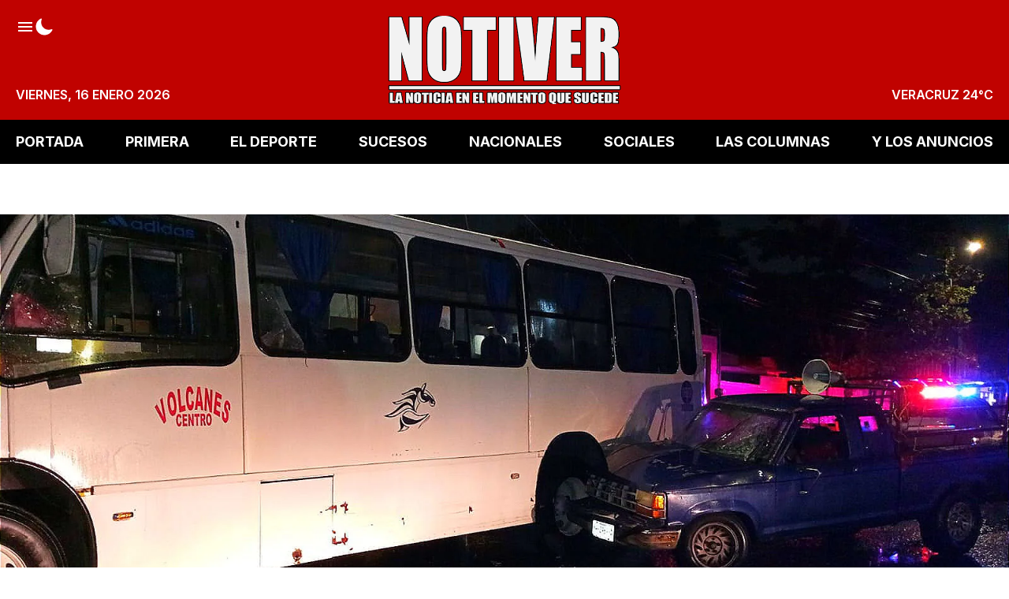

--- FILE ---
content_type: text/html; charset=utf-8
request_url: https://www.notiver.com/sucesos/terminan-la-parranda-chocando-con-camion-urbano/
body_size: 14382
content:
<!DOCTYPE html>
<html lang="es">
    <head>
        <meta charset="utf-8" />
        <meta http-equiv="X-UA-Compatible" content="IE=edge" />

        <title>¡TERMINAN LA PARRANDA CHOCANDO CON CAMIÓN URBANO! -Así como iban se echaron a correr</title>

        <meta name="HandheldFriendly" content="True" />
        <meta name="viewport" content="width=device-width, initial-scale=1" />

        <script>
            if (localStorage.theme === 'dark' || (!('theme' in localStorage) && window.matchMedia('(prefers-color-scheme: dark)').matches)) {
                document.querySelector('html').classList.add('dark');
                localStorage.theme = 'dark';
            } else {
                document.querySelector('html').classList.remove('dark');
                localStorage.theme = '';
            }

            window.matchMedia('(prefers-color-scheme: dark)')
            .addEventListener(
                'change',
                function (e) {
                    if (window.matchMedia('(prefers-color-scheme: dark)').matches) {
                        document.querySelector('html').classList.add('dark');
                        localStorage.theme = 'dark';
                    } else {
                        document.querySelector('html').classList.remove('dark');
                        localStorage.theme = '';
                    }
                }
            )
        </script>

        <link rel="preconnect" href="https://fonts.googleapis.com" />
        <link rel="preconnect" href="https://fonts.gstatic.com" crossorigin />
        <link href="https://fonts.googleapis.com/css2?family=Inter:wght@100..900&display=swap" rel="stylesheet" />

        <link rel="stylesheet" type="text/css" href="https://www.notiver.com/assets/styles/main.css?v=a443dec4f4" />

        <meta name="description" content="A la altura de la colonia Acosta Lagunes, en la ciudad de Veracruz, este fin de semana, una camioneta, tipo Ranger, se estrelló con un camión de pasaje, resultando agredido...">
    <link rel="icon" href="https://www.notiver.com/content/images/size/w256h256/2023/07/60x6004.png" type="image/png">
    <link rel="canonical" href="https://www.notiver.com/sucesos/terminan-la-parranda-chocando-con-camion-urbano/">
    <meta name="referrer" content="no-referrer-when-downgrade">
    
    <meta property="og:site_name" content="NOTIVER">
    <meta property="og:type" content="article">
    <meta property="og:title" content="¡TERMINAN LA PARRANDA CHOCANDO CON CAMIÓN URBANO! -Así como iban se echaron a correr">
    <meta property="og:description" content="A la altura de la colonia Acosta Lagunes, en la ciudad de Veracruz, este fin de semana, una camioneta, tipo Ranger, se estrelló con un camión de pasaje, resultando agredido...">
    <meta property="og:url" content="https://www.notiver.com/sucesos/terminan-la-parranda-chocando-con-camion-urbano/">
    <meta property="og:image" content="https://www.notiver.com/content/images/size/w1200/2023/09/11TERMINAN-LA-PARRANDA-CHOCANDO-CON-CAMIO-N-URBANO-1.jpg">
    <meta property="article:published_time" content="2023-09-12T18:00:34.000Z">
    <meta property="article:modified_time" content="2023-09-12T18:00:33.000Z">
    <meta property="article:tag" content="SUCESOS">
    
    <meta property="article:publisher" content="https://www.facebook.com/NOTIVER.OFICIAL">
    <meta name="twitter:card" content="summary_large_image">
    <meta name="twitter:title" content="¡TERMINAN LA PARRANDA CHOCANDO CON CAMIÓN URBANO! -Así como iban se echaron a correr">
    <meta name="twitter:description" content="A la altura de la colonia Acosta Lagunes, en la ciudad de Veracruz, este fin de semana, una camioneta, tipo Ranger, se estrelló con un camión de pasaje, resultando agredido...">
    <meta name="twitter:url" content="https://www.notiver.com/sucesos/terminan-la-parranda-chocando-con-camion-urbano/">
    <meta name="twitter:image" content="https://www.notiver.com/content/images/size/w1200/2023/09/11TERMINAN-LA-PARRANDA-CHOCANDO-CON-CAMIO-N-URBANO-1.jpg">
    <meta name="twitter:label1" content="Written by">
    <meta name="twitter:data1" content="Editor86">
    <meta name="twitter:label2" content="Filed under">
    <meta name="twitter:data2" content="SUCESOS">
    <meta name="twitter:site" content="@notiver">
    <meta property="og:image:width" content="1200">
    <meta property="og:image:height" content="903">
    
    <script type="application/ld+json">
{
    "@context": "https://schema.org",
    "@type": "Article",
    "publisher": {
        "@type": "Organization",
        "name": "NOTIVER",
        "url": "https://www.notiver.com/",
        "logo": {
            "@type": "ImageObject",
            "url": "https://www.notiver.com/content/images/2024/09/logo590.png"
        }
    },
    "author": {
        "@type": "Person",
        "name": "Editor86",
        "url": "https://www.notiver.com/author/editor86/",
        "sameAs": []
    },
    "headline": "¡TERMINAN LA PARRANDA CHOCANDO CON CAMIÓN URBANO! -Así como iban se echaron a correr",
    "url": "https://www.notiver.com/sucesos/terminan-la-parranda-chocando-con-camion-urbano/",
    "datePublished": "2023-09-12T18:00:34.000Z",
    "dateModified": "2023-09-12T18:00:33.000Z",
    "image": {
        "@type": "ImageObject",
        "url": "https://www.notiver.com/content/images/size/w1200/2023/09/11TERMINAN-LA-PARRANDA-CHOCANDO-CON-CAMIO-N-URBANO-1.jpg",
        "width": 1200,
        "height": 903
    },
    "keywords": "SUCESOS",
    "description": "A la altura de la colonia Acosta Lagunes, en la ciudad de Veracruz, este fin de semana, una camioneta, tipo Ranger, se estrelló con un camión de pasaje, resultando agredido...",
    "mainEntityOfPage": "https://www.notiver.com/sucesos/terminan-la-parranda-chocando-con-camion-urbano/"
}
    </script>

    <meta name="generator" content="Ghost 6.12">
    <link rel="alternate" type="application/rss+xml" title="NOTIVER" href="https://www.notiver.com/rss/">
    <script defer src="https://cdn.jsdelivr.net/ghost/portal@~2.56/umd/portal.min.js" data-i18n="true" data-ghost="https://www.notiver.com/" data-key="80af9b14b7c14620890c065954" data-api="https://cmspro.ghost.io/ghost/api/content/" data-locale="es" crossorigin="anonymous"></script><style id="gh-members-styles">.gh-post-upgrade-cta-content,
.gh-post-upgrade-cta {
    display: flex;
    flex-direction: column;
    align-items: center;
    font-family: -apple-system, BlinkMacSystemFont, 'Segoe UI', Roboto, Oxygen, Ubuntu, Cantarell, 'Open Sans', 'Helvetica Neue', sans-serif;
    text-align: center;
    width: 100%;
    color: #ffffff;
    font-size: 16px;
}

.gh-post-upgrade-cta-content {
    border-radius: 8px;
    padding: 40px 4vw;
}

.gh-post-upgrade-cta h2 {
    color: #ffffff;
    font-size: 28px;
    letter-spacing: -0.2px;
    margin: 0;
    padding: 0;
}

.gh-post-upgrade-cta p {
    margin: 20px 0 0;
    padding: 0;
}

.gh-post-upgrade-cta small {
    font-size: 16px;
    letter-spacing: -0.2px;
}

.gh-post-upgrade-cta a {
    color: #ffffff;
    cursor: pointer;
    font-weight: 500;
    box-shadow: none;
    text-decoration: underline;
}

.gh-post-upgrade-cta a:hover {
    color: #ffffff;
    opacity: 0.8;
    box-shadow: none;
    text-decoration: underline;
}

.gh-post-upgrade-cta a.gh-btn {
    display: block;
    background: #ffffff;
    text-decoration: none;
    margin: 28px 0 0;
    padding: 8px 18px;
    border-radius: 4px;
    font-size: 16px;
    font-weight: 600;
}

.gh-post-upgrade-cta a.gh-btn:hover {
    opacity: 0.92;
}</style>
    <script defer src="https://cdn.jsdelivr.net/ghost/sodo-search@~1.8/umd/sodo-search.min.js" data-key="80af9b14b7c14620890c065954" data-styles="https://cdn.jsdelivr.net/ghost/sodo-search@~1.8/umd/main.css" data-sodo-search="https://cmspro.ghost.io/" data-locale="es" crossorigin="anonymous"></script>
    
    <link href="https://www.notiver.com/webmentions/receive/" rel="webmention">
    <script defer src="/public/cards.min.js?v=a443dec4f4"></script><style>:root {--ghost-accent-color: #49140e;}</style>
    <link rel="stylesheet" type="text/css" href="/public/cards.min.css?v=a443dec4f4">
    <style>button[data-ghost-search] {display:none}</style>
<!-- Plausible -->
<script defer data-domain="notiver.com" src="https://plausible.io/js/script.outbound-links.exclusions.js" data-exclude="/p"></script>
<!-- Fathom - beautiful, simple website analytics -->
                <script src="https://cdn.usefathom.com/script.js" data-site="STUUXFCO" defer></script>
              <!-- / Fathom -->
<!-- Notiver espacios banners -->
<script>
var myCustomBanners = {
	PortalOne: {
    time: '',
    banners: {
      one: {
        url: '',
        img: '',
        img_small: '',
        media_query: ''
      }
    }
  },
	PortalTwo: {
    time: 3000,
    banners: {
      one: {
        url: '',
        img: ''
      }
    }
  },
	PortalThree: {
    time: 3000,
    banners: {
      one: {
        url: '',
        img: ''
      }
    }
  },
	PortalFour: {
    time: 3000,
    banners: {
      one: {
        url: '',
        img: ''
      }
    }
  },
	PortalSidebarOne: {
    time: 3000,
    banners: {
      one: {
        url: '',
        img: ''
      }
    }
  },
	PortalSidebarTwo: {
    time: 3000,
    banners: {
      one: {
        url: '',
        img: ''
      }
    }
  },
	HomeHeader: {
    time: 3000,
    banners: {
      one: {
        url: '',
        img: ''
      }
    }
  },
	HomeMedium: {
    time: 3000,
    banners: {
      one: {
        url: '',
        img: ''
      }
    }
  },
	HomeFooter: {
    time: 3000,
    banners: {
      one: {
        url: '',
        img: ''
      }
    }
  },
	ArticleHeader: {
    time: 3000,
    banners: {
      one: {
        url: '',
        img: ''
      }
    }
  },
	ArticleMedium: {
    time: 300000,
    banners: {
      one: {
        url: '',
        img: 'https://proads.ams3.cdn.digitaloceanspaces.com/MAY25/bannerveracruznea01.jpg'
      },
      two: {
        url: '',
        img: ''
      }
    }
  },
	ArticleFooter: {
    time: 3000,
    banners: {
      one: {
        url: '',
        img: ''
      }
    }
  },
	AuthorHeader: {
    time: 3000,
    banners: {
      one: {
        url: '',
        img: ''
      }
    }
  },
	TagHeader: {
    time: 3000,
    banners: {
      one: {
        url: '',
        img: ''
      }
    }
  },
	LoopMedium: {
    time: 3000,
    banners: {
      one: {
        url: '',
        img: ''
      }
    }
  }
}
</script>
<!-- Notiver simply tamaño logo -->
<style>
    .header-left {width:auto}
    .header-logo-img {max-height: 90px !important;}
</style>

        
    </head>
    <body class="post-template tag-sucesos is-article is-article-header-image">
        <div class="notiver-viewport flex flex-col justify-start">
            <header class="head js-heade flex w-full flex-col items-center bg-red-500 sticky top-0 text-base font-semibold z-50 md:relative">
    <div class="head-wrap relative z-4 mx-auto grid w-full max-w-extreme grid-flow-row-dense py-3 p-5 lg:py-5 lg:grid-rows-3">
        <div class="head-brand col-start-2 row-start-1 flex items-center justify-center md:row-span-full">
            <a href="https://www.notiver.com" class="head-brand-link relative inline-block leading-none">
                    <img src="/content/images/size/w600/2024/09/logo590.png" class="head-brand-img h-14 lg:h-20 xl:h-28" alt="NOTIVER" width="315" height="32" />
            </a>
        </div>

        <div class="head-top col-start-1 col-end-4 row-start-1 flex justify-between">
            <div class="head-top-left flex items-center gap-6 text-white w-full justify-between lg:w-auto lg:justify-start lg:items-start">
                <button class="js-sidenav-open h-6 text-white hover:text-opacity-80" aria-label="Abrir menú">
                    <svg class="icon" viewBox="0 0 24 24" fill="none" xmlns="http://www.w3.org/2000/svg">
                        <path d="M3 18H21V15.9998H3V18ZM3 12.9998H21V11.0002H3V12.9998ZM3 6V8.00016H21V6H3Z" fill="currentcolor" />
                    </svg>
                </button>

                <button class="h-6 text-white hover:text-opacity-80 js-dark-mode" aria-label="Modo Oscuro">
                    <svg xmlns="http://www.w3.org/2000/svg" fill="none" class="icon icon-moon" viewBox="0 0 24 24"><path fill="currentcolor" d="M12.375 22.5A10.875 10.875 0 0 1 1.5 11.625c0-4.406 2.531-8.357 6.45-10.063a.75.75 0 0 1 .988.988c-.45 1.033-.688 2.356-.688 3.825 0 5.17 4.206 9.375 9.375 9.375 1.47 0 2.792-.238 3.826-.688a.75.75 0 0 1 .987.987C20.732 19.97 16.78 22.5 12.375 22.5Z"/></svg>
                    <svg xmlns="http://www.w3.org/2000/svg" class="icon hidden icon-sunny" width="25" height="25" fill="none"><path fill="#currentcolor" d="M12.465 6.527a1.031 1.031 0 0 1-1.031-1.031v-2.25a1.031 1.031 0 1 1 2.062 0v2.25a1.031 1.031 0 0 1-1.031 1.031Zm0 17.25a1.032 1.032 0 0 1-1.031-1.031v-2.25a1.031 1.031 0 1 1 2.062 0v2.25a1.031 1.031 0 0 1-1.031 1.031Zm5.303-15.053a1.031 1.031 0 0 1-.73-1.76l1.592-1.591a1.031 1.031 0 0 1 1.458 1.458l-1.59 1.59a1.028 1.028 0 0 1-.73.303ZM5.57 20.922a1.032 1.032 0 0 1-.728-1.761l1.59-1.591a1.032 1.032 0 1 1 1.459 1.458L6.3 20.62a1.028 1.028 0 0 1-.73.303Zm16.645-6.895h-2.25a1.032 1.032 0 0 1 0-2.062h2.25a1.031 1.031 0 1 1 0 2.062Zm-17.25 0h-2.25a1.032 1.032 0 0 1 0-2.062h2.25a1.031 1.031 0 1 1 0 2.062Zm14.394 6.895a1.028 1.028 0 0 1-.73-.303l-1.59-1.59a1.031 1.031 0 0 1 1.458-1.46l1.591 1.592a1.031 1.031 0 0 1-.729 1.76ZM7.161 8.724a1.026 1.026 0 0 1-.728-.302L4.841 6.83A1.031 1.031 0 0 1 6.3 5.373l1.59 1.59a1.031 1.031 0 0 1-.729 1.76Zm5.304 9.053a4.781 4.781 0 1 1 0-9.562 4.781 4.781 0 0 1 0 9.562Z"/></svg>
                </button>

                <button class="h-6 hidden text-white hover:text-opacity-80 lg:flex" aria-label="Buscar" data-ghost-search>
                    <svg class="icon" viewBox="0 0 24 24" fill="none" xmlns="http://www.w3.org/2000/svg">
    <path
        d="M21.4073 19.7527L16.9969 15.3422C18.0587 13.9286 18.6319 12.208 18.63 10.44C18.63 5.92406 14.9559 2.25 10.44 2.25C5.92406 2.25 2.25 5.92406 2.25 10.44C2.25 14.9559 5.92406 18.63 10.44 18.63C12.208 18.6319 13.9286 18.0587 15.3422 16.9969L19.7527 21.4073C19.9759 21.6069 20.2671 21.7135 20.5664 21.7051C20.8658 21.6967 21.1506 21.574 21.3623 21.3623C21.574 21.1506 21.6967 20.8658 21.7051 20.5664C21.7135 20.2671 21.6069 19.9759 21.4073 19.7527ZM4.59 10.44C4.59 9.28298 4.9331 8.15194 5.5759 7.18991C6.21871 6.22789 7.13235 5.47808 8.2013 5.03531C9.27025 4.59253 10.4465 4.47668 11.5813 4.70241C12.7161 4.92813 13.7584 5.48529 14.5766 6.30343C15.3947 7.12156 15.9519 8.16393 16.1776 9.29872C16.4033 10.4335 16.2875 11.6098 15.8447 12.6787C15.4019 13.7476 14.6521 14.6613 13.6901 15.3041C12.7281 15.9469 11.597 16.29 10.44 16.29C8.88906 16.2881 7.40217 15.6712 6.30548 14.5745C5.2088 13.4778 4.59186 11.9909 4.59 10.44Z"
        fill="currentcolor"
    />
</svg>                </button>
            </div>

        </div>

        <div class="head-bottom col-start-1 col-end-4 row-start-3 justify-between uppercase text-white hidden lg:flex">
            <div class="head-bottom-lef flex items-end">
                <time datetime="2026-01-16">viernes, 16 enero 2026</time>
            </div>

            <div class="head-bottom-right flex items-end">
                <span class="js-weather">VERACRUZ</span>
            </div>
        </div>
    </div>

    <div class="inset-0 absolute overflow-hidden hidden lg:block">
        <picture>
            <source type="image/webp" srcset="https://www.notiver.com/assets/images/header-bg-1.webp?v=a443dec4f4">
            <source type="image/jpeg" srcset="https://www.notiver.com/assets/images/header-bg-1.png?v=a443dec4f4">
            <img class="mix-blend-multiply absolute top-0 right-0 object-cover" src="https://www.notiver.com/assets/images/header-bg-1.png?v=a443dec4f4" loading="lazy" alt="">
        </picture>
        <picture>
            <source type="image/webp" srcset="https://www.notiver.com/assets/images/header-bg-2.webp?v=a443dec4f4">
            <source type="image/jpeg" srcset="https://www.notiver.com/assets/images/header-bg-2.png?v=a443dec4f4">
            <img class="absolute top-0 right-0 object-cover" src="https://www.notiver.com/assets/images/header-bg-2.png?v=a443dec4f4" loading="lazy" alt="">
        </picture>
    </div>
</header>
            

        <nav class="mainMenu js-menu hidden h-14 items-center bg-black sticky top-0 z-50 md:flex">
            <ul itemscope itemtype="http://www.schema.org/SiteNavigationElement" class="mx-auto flex w-full max-w-extreme justify-between gap-4 px-5">

                    <li itemprop="name">
                        <a
                            itemprop="url"
                            href="https://www.notiver.com/"
                            class="mainMenu-link hid flex items-center py-2 text-base font-bold uppercase text-white lg:text-lg"
                        >
                            PORTADA
                        </a>
                    </li>
                    <li itemprop="name">
                        <a
                            itemprop="url"
                            href="https://www.notiver.com/tag/primera/"
                            class="mainMenu-link hid flex items-center py-2 text-base font-bold uppercase text-white lg:text-lg"
                        >
                            PRIMERA
                        </a>
                    </li>
                    <li itemprop="name">
                        <a
                            itemprop="url"
                            href="https://www.notiver.com/tag/eldeporte/"
                            class="mainMenu-link hid flex items-center py-2 text-base font-bold uppercase text-white lg:text-lg"
                        >
                            EL DEPORTE
                        </a>
                    </li>
                    <li itemprop="name">
                        <a
                            itemprop="url"
                            href="https://www.notiver.com/tag/sucesos/"
                            class="mainMenu-link hid flex items-center py-2 text-base font-bold uppercase text-white lg:text-lg"
                        >
                            SUCESOS
                        </a>
                    </li>
                    <li itemprop="name">
                        <a
                            itemprop="url"
                            href="https://www.notiver.com/tag/nacionales/"
                            class="mainMenu-link hid flex items-center py-2 text-base font-bold uppercase text-white lg:text-lg"
                        >
                            NACIONALES
                        </a>
                    </li>
                    <li itemprop="name">
                        <a
                            itemprop="url"
                            href="https://www.notiver.com/tag/sociales/"
                            class="mainMenu-link hid flex items-center py-2 text-base font-bold uppercase text-white lg:text-lg"
                        >
                            SOCIALES
                        </a>
                    </li>
                    <li itemprop="name">
                        <a
                            itemprop="url"
                            href="https://www.notiver.com/tag/lascolumnas/"
                            class="mainMenu-link hid flex items-center py-2 text-base font-bold uppercase text-white lg:text-lg"
                        >
                            LAS COLUMNAS
                        </a>
                    </li>
                    <li itemprop="name">
                        <a
                            itemprop="url"
                            href="https://www.notiver.com/tag/losanuncios/"
                            class="mainMenu-link hid flex items-center py-2 text-base font-bold uppercase text-white lg:text-lg"
                        >
                            Y LOS ANUNCIOS
                        </a>
                    </li>

            </ul>
        </nav>



            <div class="sidenav js-sidenav fixed top-0 z-50 flex h-full w-full flex-col justify-between overflow-hidden overflow-y-auto bg-white pb-8 transition-transform md:w-96">
    <div class="sidenav-top">
        <div class="sidenav-header sticky top-0 flex h-20 items-center justify-between gap-5 bg-red-500 px-4">
            <button class="js-sidenav-close h-6 text-white hover:text-opacity-80" aria-label="Abrir menú">
                <svg width="24" height="24" viewBox="0 0 24 24" fill="none" xmlns="http://www.w3.org/2000/svg">
    <path
        d="M13.5909 12L18.0441 7.54687C18.2554 7.3359 18.3743 7.04962 18.3745 6.75099C18.3748 6.45237 18.2564 6.16587 18.0455 5.95453C17.8345 5.74319 17.5482 5.62431 17.2496 5.62404C16.951 5.62378 16.6645 5.74215 16.4531 5.95312L12 10.4062L7.54687 5.95312C7.33553 5.74178 7.04888 5.62305 6.75 5.62305C6.45111 5.62305 6.16447 5.74178 5.95312 5.95312C5.74178 6.16447 5.62305 6.45111 5.62305 6.75C5.62305 7.04888 5.74178 7.33553 5.95312 7.54687L10.4062 12L5.95312 16.4531C5.74178 16.6645 5.62305 16.9511 5.62305 17.25C5.62305 17.5489 5.74178 17.8355 5.95312 18.0469C6.16447 18.2582 6.45111 18.3769 6.75 18.3769C7.04888 18.3769 7.33553 18.2582 7.54687 18.0469L12 13.5937L16.4531 18.0469C16.6645 18.2582 16.9511 18.3769 17.25 18.3769C17.5489 18.3769 17.8355 18.2582 18.0469 18.0469C18.2582 17.8355 18.3769 17.5489 18.3769 17.25C18.3769 16.9511 18.2582 16.6645 18.0469 16.4531L13.5909 12Z"
        fill="currentcolor"
    />
</svg>            </button>

            <div class="head-brand col-start-2 row-span-full row-start-1 flex items-center justify-center">
                <a href="https://www.notiver.com" class="head-brand-link relative inline-block leading-none">
                        <img src="/content/images/size/w600/2024/09/logo590.png" class="head-brand-img h-14" alt="NOTIVER" width="150" height="56" />
                </a>
            </div>

            <button class="h-6 text-white hover:text-opacity-80" aria-label="Buscar" data-ghost-search>
                <svg class="icon" viewBox="0 0 24 24" fill="none" xmlns="http://www.w3.org/2000/svg">
    <path
        d="M21.4073 19.7527L16.9969 15.3422C18.0587 13.9286 18.6319 12.208 18.63 10.44C18.63 5.92406 14.9559 2.25 10.44 2.25C5.92406 2.25 2.25 5.92406 2.25 10.44C2.25 14.9559 5.92406 18.63 10.44 18.63C12.208 18.6319 13.9286 18.0587 15.3422 16.9969L19.7527 21.4073C19.9759 21.6069 20.2671 21.7135 20.5664 21.7051C20.8658 21.6967 21.1506 21.574 21.3623 21.3623C21.574 21.1506 21.6967 20.8658 21.7051 20.5664C21.7135 20.2671 21.6069 19.9759 21.4073 19.7527ZM4.59 10.44C4.59 9.28298 4.9331 8.15194 5.5759 7.18991C6.21871 6.22789 7.13235 5.47808 8.2013 5.03531C9.27025 4.59253 10.4465 4.47668 11.5813 4.70241C12.7161 4.92813 13.7584 5.48529 14.5766 6.30343C15.3947 7.12156 15.9519 8.16393 16.1776 9.29872C16.4033 10.4335 16.2875 11.6098 15.8447 12.6787C15.4019 13.7476 14.6521 14.6613 13.6901 15.3041C12.7281 15.9469 11.597 16.29 10.44 16.29C8.88906 16.2881 7.40217 15.6712 6.30548 14.5745C5.2088 13.4778 4.59186 11.9909 4.59 10.44Z"
        fill="currentcolor"
    />
</svg>            </button>
        </div>

        <div class="sidenav-body w-full px-5 py-8 flex flex-col gap-4">
            <div class="sidenav-titles border-b-3 border-red-500 pb-1 text-xl font-medium leading-none">Secciones</div>
                

        <ul class="columns-2 gap-x-11 mb-8">
                <li>
                    <a href="https://www.notiver.com/" class="text-lg leading-9 hover:opacity-80">PORTADA</a>
                </li>
                <li>
                    <a href="https://www.notiver.com/tag/primera/" class="text-lg leading-9 hover:opacity-80">PRIMERA</a>
                </li>
                <li>
                    <a href="https://www.notiver.com/tag/eldeporte/" class="text-lg leading-9 hover:opacity-80">EL DEPORTE</a>
                </li>
                <li>
                    <a href="https://www.notiver.com/tag/sucesos/" class="text-lg leading-9 hover:opacity-80">SUCESOS</a>
                </li>
                <li>
                    <a href="https://www.notiver.com/tag/nacionales/" class="text-lg leading-9 hover:opacity-80">NACIONALES</a>
                </li>
                <li>
                    <a href="https://www.notiver.com/tag/sociales/" class="text-lg leading-9 hover:opacity-80">SOCIALES</a>
                </li>
                <li>
                    <a href="https://www.notiver.com/tag/lascolumnas/" class="text-lg leading-9 hover:opacity-80">LAS COLUMNAS</a>
                </li>
                <li>
                    <a href="https://www.notiver.com/tag/losanuncios/" class="text-lg leading-9 hover:opacity-80">Y LOS ANUNCIOS</a>
                </li>
        </ul>





            <div class="sidenav-titles border-b-3 border-red-500 pb-1 text-xl font-medium leading-none">Redes Sociales</div>
            <div class="flex gap-5">
                    <a
                        class="flex h-10 w-10 items-center justify-center rounded-full bg-facebook text-white hover:bg-opacity-80"
                        title="Facebook NOTIVER.OFICIAL"
                        aria-label="Facebook NOTIVER.OFICIAL"
                        href="https://www.facebook.com/NOTIVER.OFICIAL"
                        target="_blank"
                        rel="noopener noreferrer"
                    >
                        <svg class="icon" viewBox="0 0 24 24" xmlns="http://www.w3.org/2000/svg">
    <path fill-rule="evenodd" clip-rule="evenodd" d="M22.5 12.5C22.5 6.70156 17.7984 2 12 2C6.20156 2 1.5 6.70156 1.5 12.5C1.5 17.7406 5.33906 22.0845 10.3594 22.873V15.5361H7.69266V12.5H10.3594V10.1867C10.3594 7.55562 11.9273 6.10109 14.3255 6.10109C15.4744 6.10109 16.6763 6.30641 16.6763 6.30641V8.89062H15.3516C14.048 8.89062 13.6402 9.69969 13.6402 10.5312V12.5H16.552L16.087 15.5361H13.6406V22.8739C18.6609 22.0859 22.5 17.742 22.5 12.5Z" fill="currencolor"/>
</svg>

                    </a>

                    <a
                        class="flex h-10 w-10 items-center justify-center rounded-full bg-twitter text-white hover:bg-opacity-80"
                        title="Twitter @notiver"
                        aria-label="twitter @notiver"
                        href="https://x.com/notiver"
                        target="_blank"
                        rel="noopener noreferrer"
                    >
                        <svg class="icon" viewBox="0 0 24 24" xmlns="http://www.w3.org/2000/svg">
    <path  d="M17.683 3h3.054l-6.671 7.625L21.913 21H15.77l-4.813-6.293L5.449 21H2.393l7.136-8.155L2 3h6.3l4.351 5.752L17.683 3Zm-1.072 16.172h1.692L7.382 4.732H5.566l11.045 14.44Z"/>
</svg>                    </a>

                <a
                    class="flex h-10 w-10 items-center justify-center rounded-full bg-instagram text-white hover:bg-opacity-80"
                    title="Instagram"
                    aria-label="Instagram"
                    href="https://www.instagram.com/notiver/"
                    target="_blank"
                    rel="noopener noreferrer"
                >
                    <svg class="icon" viewBox="0 0 24 24" fill="none" xmlns="http://www.w3.org/2000/svg">
    <path
        d="M16.3748 3.24984C17.5342 3.25331 18.6451 3.71539 19.4648 4.53517C20.2846 5.35495 20.7467 6.46582 20.7502 7.62516V16.3748C20.7467 17.5342 20.2846 18.6451 19.4648 19.4648C18.6451 20.2846 17.5342 20.7467 16.3748 20.7502H7.62516C6.46582 20.7467 5.35495 20.2846 4.53517 19.4648C3.71539 18.6451 3.25331 17.5342 3.24984 16.3748V7.62516C3.25331 6.46582 3.71539 5.35495 4.53517 4.53517C5.35495 3.71539 6.46582 3.25331 7.62516 3.24984H16.3748ZM16.3748 1.5H7.62516C4.25625 1.5 1.5 4.25625 1.5 7.62516V16.3748C1.5 19.7437 4.25625 22.5 7.62516 22.5H16.3748C19.7437 22.5 22.5 19.7437 22.5 16.3748V7.62516C22.5 4.25625 19.7437 1.5 16.3748 1.5Z"
        fill="currentcolor"
    />
    <path
        d="M17.6873 7.62518C17.4278 7.62518 17.174 7.54821 16.9582 7.40399C16.7423 7.25977 16.5741 7.05478 16.4748 6.81496C16.3754 6.57513 16.3494 6.31123 16.4001 6.05663C16.4507 5.80203 16.5757 5.56816 16.7593 5.38461C16.9428 5.20105 17.1767 5.07605 17.4313 5.0254C17.6859 4.97476 17.9498 5.00075 18.1896 5.10009C18.4294 5.19943 18.6344 5.36766 18.7786 5.5835C18.9229 5.79934 18.9998 6.0531 18.9998 6.31268C19.0002 6.48515 18.9665 6.65599 18.9007 6.81539C18.8349 6.9748 18.7382 7.11964 18.6163 7.24159C18.4943 7.36354 18.3495 7.4602 18.1901 7.52603C18.0306 7.59186 17.8598 7.62555 17.6873 7.62518ZM12 8.49987C12.6923 8.49987 13.369 8.70515 13.9446 9.08975C14.5202 9.47436 14.9688 10.021 15.2337 10.6606C15.4986 11.3001 15.568 12.0039 15.4329 12.6829C15.2978 13.3618 14.9645 13.9855 14.475 14.475C13.9855 14.9645 13.3618 15.2979 12.6828 15.4329C12.0039 15.568 11.3001 15.4987 10.6606 15.2337C10.021 14.9688 9.47433 14.5202 9.08973 13.9446C8.70513 13.369 8.49985 12.6923 8.49985 12C8.50084 11.072 8.86992 10.1823 9.52611 9.52614C10.1823 8.86995 11.072 8.50086 12 8.49987ZM12 6.75003C10.9617 6.75003 9.94662 7.05793 9.08326 7.63481C8.2199 8.21169 7.54699 9.03163 7.14963 9.99094C6.75227 10.9503 6.64831 12.0059 6.85088 13.0243C7.05345 14.0427 7.55347 14.9781 8.28769 15.7123C9.02192 16.4466 9.95738 16.9466 10.9758 17.1492C11.9942 17.3517 13.0498 17.2478 14.0091 16.8504C14.9684 16.453 15.7883 15.7801 16.3652 14.9168C16.9421 14.0534 17.25 13.0384 17.25 12C17.25 10.6076 16.6969 9.27228 15.7123 8.28772C14.7277 7.30315 13.3924 6.75003 12 6.75003Z"
        fill="currentcolor"
    />
</svg>                </a>
            </div>
        </div>
    </div>
    <div class="sidenav-copy px-4 text-center text-sm text-gray-500">
        ® Notiver La Noticia En El Momento Que Sucede. Todos los Derechos Reservados
    </div>
</div>
<div class="sidenav-bg fixed inset-0 z-40 bg-black bg-opacity-50 hidden"></div>



            <main class="notiver-main min-h-lg relative">



<aside class="js-banners bannerArticleHeader hidden justify-center items-center mx-auto text-center my-8"></aside>
<article class="post mb-8 relative">
    <header class="post-header godo-canvas">
        <div class="mb-2 leading-none">
    <a href="https://www.notiver.com/tag/sucesos/" class="inline-block pb-[0.125rem] border-b-2 hover:text-opacity-80 text-tag border-red-500 text-sm text-center mb-4">
        SUCESOS
    </a>
</div>
<h1 class="post-title break-words font-black text-title leading-tight text-4xl md:text-5xl true">¡TERMINAN LA PARRANDA CHOCANDO CON CAMIÓN URBANO! -Así como iban se echaron a correr</h1>
<p class="post-excerpt mt-4 font-medium text-xl text-left lg:text-2xl">A la altura de la colonia Acosta Lagunes, en la ciudad de Veracruz, este fin de semana, una camioneta, tipo Ranger, se estrelló con un camión de pasaje, resultando agredido...</p>

<div class="flex flex-col justify-between gap-8 mt-8 md:flex-row">
    <div class="hh flex items-center flex-auto relative leading-snug z-4">
    <div class="text-lg">
    <time class="datetime capitalize" datetime="2023-09-12">12 septiembre 2023</time>
</div></div>
    <aside class="text-title flex items-center gap-1 flex-none order-first md:order-none">
    <span class="share-label text-gray-500 text-sm mr-2">Compartir:</span>
    <a href="https://twitter.com/share?text=%C2%A1TERMINAN%20LA%20PARRANDA%20CHOCANDO%20CON%20CAMI%C3%93N%20URBANO!%20-As%C3%AD%20como%20iban%20se%20echaron%20a%20correr&amp;url=https://www.notiver.com/sucesos/terminan-la-parranda-chocando-con-camion-urbano/"
        target="_blank"
        rel="noopener noreferrer"
        class="godo-tracking"
        title="Share on Twitter"
        aria-label="Share on Twitter"
        data-event-category="Article"
        data-event-action="Share"
        data-event-label=" - Twitter"
        data-event-non-interaction="true">
        <svg class="fill-current scale-110" width="30" height="30" fill="none"><path fill-rule="evenodd" d="M15 27c6.627 0 12-5.373 12-12S21.627 3 15 3 3 8.373 3 15s5.373 12 12 12Zm6.232-18h-1.994l-3.284 3.755L13.114 9H9l4.915 6.427-4.658 5.324h1.994l3.596-4.108 3.141 4.108H22l-5.123-6.774L21.232 9Zm-1.589 10.558H18.54l-7.211-9.428h1.185l7.13 9.428Z" clip-rule="evenodd"/></svg>
    </a>
    <a href="https://www.facebook.com/sharer/sharer.php?u=https://www.notiver.com/sucesos/terminan-la-parranda-chocando-con-camion-urbano/"
        target="_blank"
        rel="noopener noreferrer"
        class="godo-tracking"
        title="Share on Facebook"
        aria-label="Share on Facebook"
        data-event-category="Article"
        data-event-action="Share"
        data-event-label=" - Facebook"
        data-event-non-interaction="true">
        <svg width="30" height="30" viewBox="0 0 30 30" class="fill-current scale-110"><path fill-rule="evenodd" clip-rule="evenodd" d="M15 27a12 12 0 1 0 0-24 12 12 0 0 0 0 24zm-1.23-6.03V15.6H12v-2.15h1.77v-1.6C13.77 10 14.85 9 16.42 9c.75 0 1.4.06 1.58.08v1.93h-1.09c-.85 0-1.02.43-1.02 1.05v1.38h2.04l-.27 2.15H15.9V21l-2.13-.03z"/></svg>
    </a>

    <a href="/sucesos/terminan-la-parranda-chocando-con-camion-urbano/"
        class="godo-tracking js-copy-link relative"
        title="Copy Link"
        aria-label="Copy Link"
        data-event-category="Article"
        data-event-action="Copy Link"
        data-event-label=" - Copy Link"
        data-event-non-interaction="true">
        <svg width="30" height="30"  class="fill-current scale-110"><path fill-rule="evenodd" clip-rule="evenodd" d="M15 27a12 12 0 1 0 0-24 12 12 0 0 0 0 24zM9.29 16.28c-.2.36-.29.75-.29 1.17a2.57 2.57 0 0 0 .78 1.84l1.01.96c.53.5 1.17.75 1.92.75s1.38-.25 1.9-.75l1.2-1.15.75-.71.51-.5a2.51 2.51 0 0 0 .72-2.34.7.7 0 0 0-.03-.18 2.74 2.74 0 0 0-.23-.5v-.02l-.08-.14-.02-.03-.02-.01a.33.33 0 0 0-.07-.1c0-.02-.01-.03-.03-.05a.2.2 0 0 0-.03-.03l-.03-.04v-.01l-.02-.03-.04-.03a.85.85 0 0 1-.13-.13l-.43-.42-.06.06-.9.84-.05.09a.26.26 0 0 0-.03.1l.37.38c.04.03.08.07.1.11l.01.01.01.03.02.01.04.1.03.04.06.1v.02l.01.02c.03.1.05.2.05.33a1 1 0 0 1-.12.49c-.07.13-.15.22-.22.29l-.88.85-.61.57-.95.92c-.22.2-.5.3-.82.3-.31 0-.58-.1-.8-.3l-.98-.96a1.15 1.15 0 0 1-.3-.42 1.4 1.4 0 0 1-.04-.35c0-.1.01-.2.04-.3a1 1 0 0 1 .3-.49l1.5-1.46v-.24c0-.21 0-.42.04-.6a3.5 3.5 0 0 1 .92-1.72c-.41.1-.78.32-1.11.62l-.01.02-.01.01-2.46 2.33c-.2.21-.35.4-.44.6h-.02c0 .02 0 .02-.02.02v.02l-.01.01zm3.92-1.8a1.83 1.83 0 0 0 .02.97c0 .06 0 .13.02.19.06.17.14.34.22.5v.02l.06.12.02.03.01.02.08.1c0 .02.02.03.04.05l.08.1h.01c0 .01 0 .03.02.03l.14.14.43.41.08-.06.88-.84.05-.09.03-.1-.36-.37a.4.4 0 0 1-.12-.13v-.02l-.02-.02-.05-.09-.04-.04-.04-.1v-.02l-.02-.02a1.16 1.16 0 0 1 .06-.82c.09-.14.16-.24.23-.3l.9-.85.6-.58.93-.92c.23-.2.5-.3.82-.3a1.2 1.2 0 0 1 .82.3l1 .96c.13.15.23.29.28.42a1.43 1.43 0 0 1 0 .66c-.03.17-.12.33-.26.48l-1.54 1.45.02.25a3.28 3.28 0 0 1-.96 2.32 2.5 2.5 0 0 0 1.1-.62l.01-.01 2.46-2.34c.19-.2.35-.4.46-.6l.02-.02v-.02h.01a2.45 2.45 0 0 0 .21-1.82 2.53 2.53 0 0 0-.7-1.19l-1-.96a2.68 2.68 0 0 0-1.91-.75c-.75 0-1.38.25-1.9.76l-1.2 1.14-.76.72-.5.49c-.4.37-.64.83-.74 1.37z"/></svg>
        <span class="shortlink-indicator absolute bg-dark text-white px-2 py-1 rounded text-xs hidden" style="top:-100%;left:-50%">Copied!</span>
    </a>

    <a href="whatsapp://send?text=https://www.notiver.com/sucesos/terminan-la-parranda-chocando-con-camion-urbano/"
        target="_blank"
        rel="noopener noreferrer"
        class="godo-tracking md:hidden"
        aria-label="Share on WhatSapp"
        data-event-category="Article"
        data-event-action="Share"
        data-event-label=" - Whatsapp"
        data-event-non-interaction="true">
        <svg width="24" height="24" class="fill-current scale-110" viewBox="0 0 24 24"><path d="M19.077,4.928C17.191,3.041,14.683,2.001,12.011,2c-5.506,0-9.987,4.479-9.989,9.985 c-0.001,1.76,0.459,3.478,1.333,4.992L2,22l5.233-1.237c1.459,0.796,3.101,1.215,4.773,1.216h0.004 c5.505,0,9.986-4.48,9.989-9.985C22.001,9.325,20.963,6.816,19.077,4.928z M16.898,15.554c-0.208,0.583-1.227,1.145-1.685,1.186 c-0.458,0.042-0.887,0.207-2.995-0.624c-2.537-1-4.139-3.601-4.263-3.767c-0.125-0.167-1.019-1.353-1.019-2.581 S7.581,7.936,7.81,7.687c0.229-0.25,0.499-0.312,0.666-0.312c0.166,0,0.333,0,0.478,0.006c0.178,0.007,0.375,0.016,0.562,0.431 c0.222,0.494,0.707,1.728,0.769,1.853s0.104,0.271,0.021,0.437s-0.125,0.27-0.249,0.416c-0.125,0.146-0.262,0.325-0.374,0.437 c-0.125,0.124-0.255,0.26-0.11,0.509c0.146,0.25,0.646,1.067,1.388,1.728c0.954,0.85,1.757,1.113,2.007,1.239 c0.25,0.125,0.395,0.104,0.541-0.063c0.146-0.166,0.624-0.728,0.79-0.978s0.333-0.208,0.562-0.125s1.456,0.687,1.705,0.812 c0.25,0.125,0.416,0.187,0.478,0.291C17.106,14.471,17.106,14.971,16.898,15.554z"/></svg>
    </a>
</aside>
</div>
        <figure class="post-image kg-width-full mb-8 order-first">
    <picture>
        <source
            srcset="/content/images/size/w300/format/avif/2023/09/11TERMINAN-LA-PARRANDA-CHOCANDO-CON-CAMIO-N-URBANO-1.jpg 300w,
                    /content/images/size/w600/format/avif/2023/09/11TERMINAN-LA-PARRANDA-CHOCANDO-CON-CAMIO-N-URBANO-1.jpg 600w,
                    /content/images/size/w1000/format/avif/2023/09/11TERMINAN-LA-PARRANDA-CHOCANDO-CON-CAMIO-N-URBANO-1.jpg 1000w,
                    /content/images/size/w2000/format/avif/2023/09/11TERMINAN-LA-PARRANDA-CHOCANDO-CON-CAMIO-N-URBANO-1.jpg 2000w"
            sizes="(max-width: 400px) 300px,(max-width: 730px) 600px, (max-width: 1600px) 100vw"
            type="image/avif"
        >
        <source
            srcset="/content/images/size/w300/format/webp/2023/09/11TERMINAN-LA-PARRANDA-CHOCANDO-CON-CAMIO-N-URBANO-1.jpg 300w,
                    /content/images/size/w600/format/webp/2023/09/11TERMINAN-LA-PARRANDA-CHOCANDO-CON-CAMIO-N-URBANO-1.jpg 600w,
                    /content/images/size/w1000/format/webp/2023/09/11TERMINAN-LA-PARRANDA-CHOCANDO-CON-CAMIO-N-URBANO-1.jpg 1000w,
                    /content/images/size/w2000/format/webp/2023/09/11TERMINAN-LA-PARRANDA-CHOCANDO-CON-CAMIO-N-URBANO-1.jpg 2000w"
            sizes="(max-width: 400px) 300px,(max-width: 730px) 600px, (max-width: 1600px) 100vw"
            type="image/webp"
        >
        <img class="mx-auto simply-zoom w-full object-cover lg:max-h-128"
            srcset="/content/images/size/w300/2023/09/11TERMINAN-LA-PARRANDA-CHOCANDO-CON-CAMIO-N-URBANO-1.jpg 300w,
                    /content/images/size/w600/2023/09/11TERMINAN-LA-PARRANDA-CHOCANDO-CON-CAMIO-N-URBANO-1.jpg 600w,
                    /content/images/size/w1000/2023/09/11TERMINAN-LA-PARRANDA-CHOCANDO-CON-CAMIO-N-URBANO-1.jpg 1000w,
                    /content/images/size/w2000/2023/09/11TERMINAN-LA-PARRANDA-CHOCANDO-CON-CAMIO-N-URBANO-1.jpg 2000w"
            sizes="(max-width: 400px) 300px,(max-width: 730px) 600px, (max-width: 1600px) 100vw"
            src="/content/images/size/w2000/2023/09/11TERMINAN-LA-PARRANDA-CHOCANDO-CON-CAMIO-N-URBANO-1.jpg"
            alt="¡TERMINAN LA PARRANDA CHOCANDO CON CAMIÓN URBANO! -Así como iban se echaron a correr"
        >
    </picture>

    
</figure>
    </header>

    <section id="post-body" class="post-body js-post-content godo-canvas mx-auto relative">
    <aside class="js-banners bannerArticleMedium hidden justify-center items-center mx-auto text-center w-full "></aside>

    <h3 id="por-e-g-de-la-cerna-fotos-de-la-cerna-a-la-altura-de-la-colonia-acosta-lagunes-en-la-ciudad-de-veracruz-este-fin-de-semana-una-camioneta-tipo-ranger-se-estrell%C3%B3-con-un-cami%C3%B3n-de-pasaje-resultando-agredido-el-operador-de-la-unidad-por-los-ocupantes-del-veh%C3%ADculo-particular-quienes-abandonaron-el-carro"><strong>Por E. G. de la Cerna <br>Fotos de la Cerna <br><br>A la altura de la colonia Acosta Lagunes, en la ciudad de Veracruz, este fin de semana, una camioneta, tipo Ranger, se estrelló con un camión de pasaje, resultando agredido el operador de la unidad por los ocupantes del vehículo particular, quienes abandonaron el carro.</strong></h3>
<p>Esto se dio la madrugada de este lunes, sobre la calle 20, entre Carlos Cruz y Velázquez de la citada colonia.</p>
<p>A decir del chófer del urbano, de la ruta Volcanes, económico 1126, se despertó tras escuchar un fuerte golpe.</p>
<p>De inmediato salió y se percató que una camioneta, tipo Ranger, de color azul, se había estrellado contra su unidad estacionada.</p>
<p>Los tres ocupantes de dicha camioneta iban completamente ebrios y se pusieron muy agresivos, amenazándolo y rompiendo algunas ventanillas.</p>
<p>Los vecinos reportaron al teléfono de emergencia del 911, pidiendo a los cuerpos preventivos. Los agresores se echaron a correr, dejando la unidad, tipo Ranger abandonada.</p>
<p>A ese punto arribaron los elementos de la Policías Estatales y elementos de Tránsito Municipal de Veracruz se hicieron cargo de la situación.</p>
</section>


<footer class="post-footer gap-y-8 godo-canvas pt-10">
      
    <aside class="text-title flex items-center gap-1 flex-none">
    <span class="share-label text-gray-500 text-sm mr-2">Compartir:</span>
    <a href="https://twitter.com/share?text=%C2%A1TERMINAN%20LA%20PARRANDA%20CHOCANDO%20CON%20CAMI%C3%93N%20URBANO!%20-As%C3%AD%20como%20iban%20se%20echaron%20a%20correr&amp;url=https://www.notiver.com/sucesos/terminan-la-parranda-chocando-con-camion-urbano/"
        target="_blank"
        rel="noopener noreferrer"
        class="godo-tracking"
        title="Share on Twitter"
        aria-label="Share on Twitter"
        data-event-category="Article"
        data-event-action="Share"
        data-event-label=" - Twitter"
        data-event-non-interaction="true">
        <svg class="fill-current scale-110" width="30" height="30" fill="none"><path fill-rule="evenodd" d="M15 27c6.627 0 12-5.373 12-12S21.627 3 15 3 3 8.373 3 15s5.373 12 12 12Zm6.232-18h-1.994l-3.284 3.755L13.114 9H9l4.915 6.427-4.658 5.324h1.994l3.596-4.108 3.141 4.108H22l-5.123-6.774L21.232 9Zm-1.589 10.558H18.54l-7.211-9.428h1.185l7.13 9.428Z" clip-rule="evenodd"/></svg>
    </a>
    <a href="https://www.facebook.com/sharer/sharer.php?u=https://www.notiver.com/sucesos/terminan-la-parranda-chocando-con-camion-urbano/"
        target="_blank"
        rel="noopener noreferrer"
        class="godo-tracking"
        title="Share on Facebook"
        aria-label="Share on Facebook"
        data-event-category="Article"
        data-event-action="Share"
        data-event-label=" - Facebook"
        data-event-non-interaction="true">
        <svg width="30" height="30" viewBox="0 0 30 30" class="fill-current scale-110"><path fill-rule="evenodd" clip-rule="evenodd" d="M15 27a12 12 0 1 0 0-24 12 12 0 0 0 0 24zm-1.23-6.03V15.6H12v-2.15h1.77v-1.6C13.77 10 14.85 9 16.42 9c.75 0 1.4.06 1.58.08v1.93h-1.09c-.85 0-1.02.43-1.02 1.05v1.38h2.04l-.27 2.15H15.9V21l-2.13-.03z"/></svg>
    </a>

    <a href="/sucesos/terminan-la-parranda-chocando-con-camion-urbano/"
        class="godo-tracking js-copy-link relative"
        title="Copy Link"
        aria-label="Copy Link"
        data-event-category="Article"
        data-event-action="Copy Link"
        data-event-label=" - Copy Link"
        data-event-non-interaction="true">
        <svg width="30" height="30"  class="fill-current scale-110"><path fill-rule="evenodd" clip-rule="evenodd" d="M15 27a12 12 0 1 0 0-24 12 12 0 0 0 0 24zM9.29 16.28c-.2.36-.29.75-.29 1.17a2.57 2.57 0 0 0 .78 1.84l1.01.96c.53.5 1.17.75 1.92.75s1.38-.25 1.9-.75l1.2-1.15.75-.71.51-.5a2.51 2.51 0 0 0 .72-2.34.7.7 0 0 0-.03-.18 2.74 2.74 0 0 0-.23-.5v-.02l-.08-.14-.02-.03-.02-.01a.33.33 0 0 0-.07-.1c0-.02-.01-.03-.03-.05a.2.2 0 0 0-.03-.03l-.03-.04v-.01l-.02-.03-.04-.03a.85.85 0 0 1-.13-.13l-.43-.42-.06.06-.9.84-.05.09a.26.26 0 0 0-.03.1l.37.38c.04.03.08.07.1.11l.01.01.01.03.02.01.04.1.03.04.06.1v.02l.01.02c.03.1.05.2.05.33a1 1 0 0 1-.12.49c-.07.13-.15.22-.22.29l-.88.85-.61.57-.95.92c-.22.2-.5.3-.82.3-.31 0-.58-.1-.8-.3l-.98-.96a1.15 1.15 0 0 1-.3-.42 1.4 1.4 0 0 1-.04-.35c0-.1.01-.2.04-.3a1 1 0 0 1 .3-.49l1.5-1.46v-.24c0-.21 0-.42.04-.6a3.5 3.5 0 0 1 .92-1.72c-.41.1-.78.32-1.11.62l-.01.02-.01.01-2.46 2.33c-.2.21-.35.4-.44.6h-.02c0 .02 0 .02-.02.02v.02l-.01.01zm3.92-1.8a1.83 1.83 0 0 0 .02.97c0 .06 0 .13.02.19.06.17.14.34.22.5v.02l.06.12.02.03.01.02.08.1c0 .02.02.03.04.05l.08.1h.01c0 .01 0 .03.02.03l.14.14.43.41.08-.06.88-.84.05-.09.03-.1-.36-.37a.4.4 0 0 1-.12-.13v-.02l-.02-.02-.05-.09-.04-.04-.04-.1v-.02l-.02-.02a1.16 1.16 0 0 1 .06-.82c.09-.14.16-.24.23-.3l.9-.85.6-.58.93-.92c.23-.2.5-.3.82-.3a1.2 1.2 0 0 1 .82.3l1 .96c.13.15.23.29.28.42a1.43 1.43 0 0 1 0 .66c-.03.17-.12.33-.26.48l-1.54 1.45.02.25a3.28 3.28 0 0 1-.96 2.32 2.5 2.5 0 0 0 1.1-.62l.01-.01 2.46-2.34c.19-.2.35-.4.46-.6l.02-.02v-.02h.01a2.45 2.45 0 0 0 .21-1.82 2.53 2.53 0 0 0-.7-1.19l-1-.96a2.68 2.68 0 0 0-1.91-.75c-.75 0-1.38.25-1.9.76l-1.2 1.14-.76.72-.5.49c-.4.37-.64.83-.74 1.37z"/></svg>
        <span class="shortlink-indicator absolute bg-dark text-white px-2 py-1 rounded text-xs hidden" style="top:-100%;left:-50%">Copied!</span>
    </a>

    <a href="whatsapp://send?text=https://www.notiver.com/sucesos/terminan-la-parranda-chocando-con-camion-urbano/"
        target="_blank"
        rel="noopener noreferrer"
        class="godo-tracking md:hidden"
        aria-label="Share on WhatSapp"
        data-event-category="Article"
        data-event-action="Share"
        data-event-label=" - Whatsapp"
        data-event-non-interaction="true">
        <svg width="24" height="24" class="fill-current scale-110" viewBox="0 0 24 24"><path d="M19.077,4.928C17.191,3.041,14.683,2.001,12.011,2c-5.506,0-9.987,4.479-9.989,9.985 c-0.001,1.76,0.459,3.478,1.333,4.992L2,22l5.233-1.237c1.459,0.796,3.101,1.215,4.773,1.216h0.004 c5.505,0,9.986-4.48,9.989-9.985C22.001,9.325,20.963,6.816,19.077,4.928z M16.898,15.554c-0.208,0.583-1.227,1.145-1.685,1.186 c-0.458,0.042-0.887,0.207-2.995-0.624c-2.537-1-4.139-3.601-4.263-3.767c-0.125-0.167-1.019-1.353-1.019-2.581 S7.581,7.936,7.81,7.687c0.229-0.25,0.499-0.312,0.666-0.312c0.166,0,0.333,0,0.478,0.006c0.178,0.007,0.375,0.016,0.562,0.431 c0.222,0.494,0.707,1.728,0.769,1.853s0.104,0.271,0.021,0.437s-0.125,0.27-0.249,0.416c-0.125,0.146-0.262,0.325-0.374,0.437 c-0.125,0.124-0.255,0.26-0.11,0.509c0.146,0.25,0.646,1.067,1.388,1.728c0.954,0.85,1.757,1.113,2.007,1.239 c0.25,0.125,0.395,0.104,0.541-0.063c0.146-0.166,0.624-0.728,0.79-0.978s0.333-0.208,0.562-0.125s1.456,0.687,1.705,0.812 c0.25,0.125,0.416,0.187,0.478,0.291C17.106,14.471,17.106,14.971,16.898,15.554z"/></svg>
    </a>
</aside>

    <div class="prev-next kg-width-wide">
    <hr class="my-10">
    <div class="grid gap-8 md:gap-8 lg:grid-cols-2">
        <div class="flex relative gap-6 items-center p-3 rounded min-h-28 bg-red-300 bg-opacity-15">

            <a href="/lascolumnas/a-mil-por-hora-23/" class="prev-next-body flex-auto">
                <div class="text-sm leading-none text-gray-500 mb-3">Artículo anterior</div>
                <h2 class="prev-next-title text-title font-bold text-2xl leading-normal hover:text-opacity-80">A MIL POR HORA</h2>
            </a>
        </div>

        <div class="flex relative gap-6">
            <a href="/sociales/celina-llena-de-vida-y-amor/" class="prev-next-image-link relative w-4/12 flex-none min-h-28 lg:order-last" aria-label="&quot;CELINA LLENA DE VIDA Y AMOR&quot;">
                <picture>
        <source
            srcset="/content/images/size/w100/format/avif/2023/09/CELI-1-1.jpg 100w, /content/images/size/w300/format/avif/2023/09/CELI-1-1.jpg 300w"
            sizes="auto"
            type="image/avif">
        <source
            srcset="/content/images/size/w100/format/webp/2023/09/CELI-1-1.jpg 100w, /content/images/size/w300/format/webp/2023/09/CELI-1-1.jpg 300w"
            sizes="auto"
            type="image/webp">
        <img class="media-img inset-image"
            srcset="/content/images/size/w100/2023/09/CELI-1-1.jpg 100w, /content/images/size/w300/2023/09/CELI-1-1.jpg 300w"
            sizes="auto"
            loading="lazy"
            src="/content/images/size/w300/2023/09/CELI-1-1.jpg"
            alt="&quot;CELINA LLENA DE VIDA Y AMOR&quot;"
        >


    
</picture>
            </a>

            <a href="/sociales/celina-llena-de-vida-y-amor/" class="prev-next-body flex-auto lg:text-right">
                <div class="text-sm leading-none text-gray-500 mb-3">Artículo siguiente</div>
                <h2 class="prev-next-title text-title font-bold text-2xl leading-normal hover:text-opacity-80">&quot;CELINA LLENA DE VIDA Y AMOR&quot;</h2>
            </a>
        </div>
    </div>
</div></footer>

</article>


<aside class="js-banners bannerArticleFooter hidden justify-center items-center max-w-5xl text-center mx-auto"></aside>
<div class="post-related godo-canvas bg-gray-100 py-10">
    <div class="godo-width-wide mx-auto">
        <div class="mb-6 border-b-6 border-red-500 pb-2 col-span-full">
            <h2 class="text-3xl font-semibold leading-none">Más Noticias</h2>
        </div>

        <div class="grid grid-cols-1 md:grid-cols-2 lg:grid-cols-3 gap-5">
                <article class="story js-story flex flex-col grow relative">
        <figure class="story-figure relative h-52 mb-3">
            <a href="/sucesos/abogados-piden-se-construya-un-penal-en-el-puerto/">
                <picture>
        <source
            srcset="/content/images/size/w100/format/avif/2026/01/11ABOGADOS-PIDEN-SE-CONSTRUYA-UN-PENAL-EN-EL-PUER1.jpg 100w,
                    /content/images/size/w300/format/avif/2026/01/11ABOGADOS-PIDEN-SE-CONSTRUYA-UN-PENAL-EN-EL-PUER1.jpg 300w,
                    /content/images/size/w600/format/avif/2026/01/11ABOGADOS-PIDEN-SE-CONSTRUYA-UN-PENAL-EN-EL-PUER1.jpg 600w"
            sizes="auto"
            type="image/avif">
        <source
            srcset="/content/images/size/w100/format/webp/2026/01/11ABOGADOS-PIDEN-SE-CONSTRUYA-UN-PENAL-EN-EL-PUER1.jpg 100w,
                    /content/images/size/w300/format/webp/2026/01/11ABOGADOS-PIDEN-SE-CONSTRUYA-UN-PENAL-EN-EL-PUER1.jpg 300w,
                    /content/images/size/w600/format/webp/2026/01/11ABOGADOS-PIDEN-SE-CONSTRUYA-UN-PENAL-EN-EL-PUER1.jpg 600w"
            sizes="auto"
            type="image/webp">
        <img class="media-img inset-image"
            srcset="/content/images/size/w100/2026/01/11ABOGADOS-PIDEN-SE-CONSTRUYA-UN-PENAL-EN-EL-PUER1.jpg 100w,
                    /content/images/size/w300/2026/01/11ABOGADOS-PIDEN-SE-CONSTRUYA-UN-PENAL-EN-EL-PUER1.jpg 300w,
                    /content/images/size/w600/2026/01/11ABOGADOS-PIDEN-SE-CONSTRUYA-UN-PENAL-EN-EL-PUER1.jpg 600w"
            sizes="auto"
            loading="lazy"
            src="/content/images/size/w600/2026/01/11ABOGADOS-PIDEN-SE-CONSTRUYA-UN-PENAL-EN-EL-PUER1.jpg"
            alt="¡ABOGADOS PIDEN SE CONSTRUYA UN PENAL EN EL PUERTO!"
        >


    
</picture>
            </a>

            
        </figure>
        <div class="story-body">
            <div class="mb-2 leading-none">
    <a href="https://www.notiver.com/tag/sucesos/" class="inline-block pb-[0.125rem] border-b-2 hover:text-opacity-80 text-tag border-red-500 text-sm">
        SUCESOS
    </a>
</div>            <h2 class="story-title break-words font-bold leading-tight text-2xl mb-3 text-title hover:text-opacity-80"><a href="/sucesos/abogados-piden-se-construya-un-penal-en-el-puerto/">¡ABOGADOS PIDEN SE CONSTRUYA UN PENAL EN EL PUERTO!</a></h2>
            <div class="mt-4 text-sm">
    <time class="datetime capitalize" datetime="2026-01-15">15 enero 2026</time>
</div>        </div>
</article>                <article class="story js-story flex flex-col grow relative">
        <figure class="story-figure relative h-52 mb-3">
            <a href="/sucesos/sentencian-a-33-anos-de-prision-a-abusador-de-menores/">
                <picture>
        <source
            srcset="/content/images/size/w100/format/avif/2026/01/2SENTENCIAN-A-33-AN--OS-DE-PRISIO--N-A-ABUSADOR-DE-MENORES1.jpg 100w,
                    /content/images/size/w300/format/avif/2026/01/2SENTENCIAN-A-33-AN--OS-DE-PRISIO--N-A-ABUSADOR-DE-MENORES1.jpg 300w,
                    /content/images/size/w600/format/avif/2026/01/2SENTENCIAN-A-33-AN--OS-DE-PRISIO--N-A-ABUSADOR-DE-MENORES1.jpg 600w"
            sizes="auto"
            type="image/avif">
        <source
            srcset="/content/images/size/w100/format/webp/2026/01/2SENTENCIAN-A-33-AN--OS-DE-PRISIO--N-A-ABUSADOR-DE-MENORES1.jpg 100w,
                    /content/images/size/w300/format/webp/2026/01/2SENTENCIAN-A-33-AN--OS-DE-PRISIO--N-A-ABUSADOR-DE-MENORES1.jpg 300w,
                    /content/images/size/w600/format/webp/2026/01/2SENTENCIAN-A-33-AN--OS-DE-PRISIO--N-A-ABUSADOR-DE-MENORES1.jpg 600w"
            sizes="auto"
            type="image/webp">
        <img class="media-img inset-image"
            srcset="/content/images/size/w100/2026/01/2SENTENCIAN-A-33-AN--OS-DE-PRISIO--N-A-ABUSADOR-DE-MENORES1.jpg 100w,
                    /content/images/size/w300/2026/01/2SENTENCIAN-A-33-AN--OS-DE-PRISIO--N-A-ABUSADOR-DE-MENORES1.jpg 300w,
                    /content/images/size/w600/2026/01/2SENTENCIAN-A-33-AN--OS-DE-PRISIO--N-A-ABUSADOR-DE-MENORES1.jpg 600w"
            sizes="auto"
            loading="lazy"
            src="/content/images/size/w600/2026/01/2SENTENCIAN-A-33-AN--OS-DE-PRISIO--N-A-ABUSADOR-DE-MENORES1.jpg"
            alt="¡SENTENCIAN A 33 AÑOS DE PRISIÓN A ABUSADOR DE MENORES!"
        >


    
</picture>
            </a>

            
        </figure>
        <div class="story-body">
            <div class="mb-2 leading-none">
    <a href="https://www.notiver.com/tag/sucesos/" class="inline-block pb-[0.125rem] border-b-2 hover:text-opacity-80 text-tag border-red-500 text-sm">
        SUCESOS
    </a>
</div>            <h2 class="story-title break-words font-bold leading-tight text-2xl mb-3 text-title hover:text-opacity-80"><a href="/sucesos/sentencian-a-33-anos-de-prision-a-abusador-de-menores/">¡SENTENCIAN A 33 AÑOS DE PRISIÓN A ABUSADOR DE MENORES!</a></h2>
            <div class="mt-4 text-sm">
    <time class="datetime capitalize" datetime="2026-01-15">15 enero 2026</time>
</div>        </div>
</article>                <article class="story js-story flex flex-col grow relative">
        <figure class="story-figure relative h-52 mb-3">
            <a href="/sucesos/prision-preventiva-contra-roba-bancos-capturado-en-plaza-cristal/">
                <picture>
        <source
            srcset="/content/images/size/w100/format/avif/2026/01/10PRISIO--N-PREVENTIVA-CONTRA-ROBA-BANCOS-CAPTURADO-EN-PLAZ1.jpg 100w,
                    /content/images/size/w300/format/avif/2026/01/10PRISIO--N-PREVENTIVA-CONTRA-ROBA-BANCOS-CAPTURADO-EN-PLAZ1.jpg 300w,
                    /content/images/size/w600/format/avif/2026/01/10PRISIO--N-PREVENTIVA-CONTRA-ROBA-BANCOS-CAPTURADO-EN-PLAZ1.jpg 600w"
            sizes="auto"
            type="image/avif">
        <source
            srcset="/content/images/size/w100/format/webp/2026/01/10PRISIO--N-PREVENTIVA-CONTRA-ROBA-BANCOS-CAPTURADO-EN-PLAZ1.jpg 100w,
                    /content/images/size/w300/format/webp/2026/01/10PRISIO--N-PREVENTIVA-CONTRA-ROBA-BANCOS-CAPTURADO-EN-PLAZ1.jpg 300w,
                    /content/images/size/w600/format/webp/2026/01/10PRISIO--N-PREVENTIVA-CONTRA-ROBA-BANCOS-CAPTURADO-EN-PLAZ1.jpg 600w"
            sizes="auto"
            type="image/webp">
        <img class="media-img inset-image"
            srcset="/content/images/size/w100/2026/01/10PRISIO--N-PREVENTIVA-CONTRA-ROBA-BANCOS-CAPTURADO-EN-PLAZ1.jpg 100w,
                    /content/images/size/w300/2026/01/10PRISIO--N-PREVENTIVA-CONTRA-ROBA-BANCOS-CAPTURADO-EN-PLAZ1.jpg 300w,
                    /content/images/size/w600/2026/01/10PRISIO--N-PREVENTIVA-CONTRA-ROBA-BANCOS-CAPTURADO-EN-PLAZ1.jpg 600w"
            sizes="auto"
            loading="lazy"
            src="/content/images/size/w600/2026/01/10PRISIO--N-PREVENTIVA-CONTRA-ROBA-BANCOS-CAPTURADO-EN-PLAZ1.jpg"
            alt="¡PRISIÓN PREVENTIVA CONTRA ROBA-BANCOS CAPTURADO EN PLAZA CRISTAL!"
        >


    
</picture>
            </a>

            
        </figure>
        <div class="story-body">
            <div class="mb-2 leading-none">
    <a href="https://www.notiver.com/tag/sucesos/" class="inline-block pb-[0.125rem] border-b-2 hover:text-opacity-80 text-tag border-red-500 text-sm">
        SUCESOS
    </a>
</div>            <h2 class="story-title break-words font-bold leading-tight text-2xl mb-3 text-title hover:text-opacity-80"><a href="/sucesos/prision-preventiva-contra-roba-bancos-capturado-en-plaza-cristal/">¡PRISIÓN PREVENTIVA CONTRA ROBA-BANCOS CAPTURADO EN PLAZA CRISTAL!</a></h2>
            <div class="mt-4 text-sm">
    <time class="datetime capitalize" datetime="2026-01-15">15 enero 2026</time>
</div>        </div>
</article>                <article class="story js-story flex flex-col grow relative">
        <figure class="story-figure relative h-52 mb-3">
            <a href="/sucesos/tres-prensados-en-choque-de-frente-en-tamiahua/">
                <picture>
        <source
            srcset="/content/images/size/w100/format/avif/2026/01/5TRES-PRENSADOS-EN-CHOQUE-DE-FRENTE-EN-TAMIAHU1.jpg 100w,
                    /content/images/size/w300/format/avif/2026/01/5TRES-PRENSADOS-EN-CHOQUE-DE-FRENTE-EN-TAMIAHU1.jpg 300w,
                    /content/images/size/w600/format/avif/2026/01/5TRES-PRENSADOS-EN-CHOQUE-DE-FRENTE-EN-TAMIAHU1.jpg 600w"
            sizes="auto"
            type="image/avif">
        <source
            srcset="/content/images/size/w100/format/webp/2026/01/5TRES-PRENSADOS-EN-CHOQUE-DE-FRENTE-EN-TAMIAHU1.jpg 100w,
                    /content/images/size/w300/format/webp/2026/01/5TRES-PRENSADOS-EN-CHOQUE-DE-FRENTE-EN-TAMIAHU1.jpg 300w,
                    /content/images/size/w600/format/webp/2026/01/5TRES-PRENSADOS-EN-CHOQUE-DE-FRENTE-EN-TAMIAHU1.jpg 600w"
            sizes="auto"
            type="image/webp">
        <img class="media-img inset-image"
            srcset="/content/images/size/w100/2026/01/5TRES-PRENSADOS-EN-CHOQUE-DE-FRENTE-EN-TAMIAHU1.jpg 100w,
                    /content/images/size/w300/2026/01/5TRES-PRENSADOS-EN-CHOQUE-DE-FRENTE-EN-TAMIAHU1.jpg 300w,
                    /content/images/size/w600/2026/01/5TRES-PRENSADOS-EN-CHOQUE-DE-FRENTE-EN-TAMIAHU1.jpg 600w"
            sizes="auto"
            loading="lazy"
            src="/content/images/size/w600/2026/01/5TRES-PRENSADOS-EN-CHOQUE-DE-FRENTE-EN-TAMIAHU1.jpg"
            alt="¡TRES PRENSADOS EN CHOQUE DE FRENTE EN TAMIAHUA!"
        >


    
</picture>
            </a>

            
        </figure>
        <div class="story-body">
            <div class="mb-2 leading-none">
    <a href="https://www.notiver.com/tag/sucesos/" class="inline-block pb-[0.125rem] border-b-2 hover:text-opacity-80 text-tag border-red-500 text-sm">
        SUCESOS
    </a>
</div>            <h2 class="story-title break-words font-bold leading-tight text-2xl mb-3 text-title hover:text-opacity-80"><a href="/sucesos/tres-prensados-en-choque-de-frente-en-tamiahua/">¡TRES PRENSADOS EN CHOQUE DE FRENTE EN TAMIAHUA!</a></h2>
            <div class="mt-4 text-sm">
    <time class="datetime capitalize" datetime="2026-01-15">15 enero 2026</time>
</div>        </div>
</article>                <article class="story js-story flex flex-col grow relative">
        <figure class="story-figure relative h-52 mb-3">
            <a href="/sucesos/alarma-por-olor-a-gas-en-secundaria-de-playa-linda/">
                <picture>
        <source
            srcset="/content/images/size/w100/format/avif/2026/01/9ALARMA-POR-OLOR-A-GAS-EN-SECUNDARIA-DE-PLAYA-LIND1.jpg 100w,
                    /content/images/size/w300/format/avif/2026/01/9ALARMA-POR-OLOR-A-GAS-EN-SECUNDARIA-DE-PLAYA-LIND1.jpg 300w,
                    /content/images/size/w600/format/avif/2026/01/9ALARMA-POR-OLOR-A-GAS-EN-SECUNDARIA-DE-PLAYA-LIND1.jpg 600w"
            sizes="auto"
            type="image/avif">
        <source
            srcset="/content/images/size/w100/format/webp/2026/01/9ALARMA-POR-OLOR-A-GAS-EN-SECUNDARIA-DE-PLAYA-LIND1.jpg 100w,
                    /content/images/size/w300/format/webp/2026/01/9ALARMA-POR-OLOR-A-GAS-EN-SECUNDARIA-DE-PLAYA-LIND1.jpg 300w,
                    /content/images/size/w600/format/webp/2026/01/9ALARMA-POR-OLOR-A-GAS-EN-SECUNDARIA-DE-PLAYA-LIND1.jpg 600w"
            sizes="auto"
            type="image/webp">
        <img class="media-img inset-image"
            srcset="/content/images/size/w100/2026/01/9ALARMA-POR-OLOR-A-GAS-EN-SECUNDARIA-DE-PLAYA-LIND1.jpg 100w,
                    /content/images/size/w300/2026/01/9ALARMA-POR-OLOR-A-GAS-EN-SECUNDARIA-DE-PLAYA-LIND1.jpg 300w,
                    /content/images/size/w600/2026/01/9ALARMA-POR-OLOR-A-GAS-EN-SECUNDARIA-DE-PLAYA-LIND1.jpg 600w"
            sizes="auto"
            loading="lazy"
            src="/content/images/size/w600/2026/01/9ALARMA-POR-OLOR-A-GAS-EN-SECUNDARIA-DE-PLAYA-LIND1.jpg"
            alt="¡ALARMA POR OLOR A GAS EN SECUNDARIA DE PLAYA LINDA!"
        >


    
</picture>
            </a>

            
        </figure>
        <div class="story-body">
            <div class="mb-2 leading-none">
    <a href="https://www.notiver.com/tag/sucesos/" class="inline-block pb-[0.125rem] border-b-2 hover:text-opacity-80 text-tag border-red-500 text-sm">
        SUCESOS
    </a>
</div>            <h2 class="story-title break-words font-bold leading-tight text-2xl mb-3 text-title hover:text-opacity-80"><a href="/sucesos/alarma-por-olor-a-gas-en-secundaria-de-playa-linda/">¡ALARMA POR OLOR A GAS EN SECUNDARIA DE PLAYA LINDA!</a></h2>
            <div class="mt-4 text-sm">
    <time class="datetime capitalize" datetime="2026-01-15">15 enero 2026</time>
</div>        </div>
</article>                <article class="story js-story flex flex-col grow relative">
        <figure class="story-figure relative h-52 mb-3">
            <a href="/sucesos/que-no-hubo-fuga/">
                <picture>
        <source
            srcset="/content/images/size/w100/format/avif/2026/01/7QUE-NO-HUBO-FUGA1.jpg 100w,
                    /content/images/size/w300/format/avif/2026/01/7QUE-NO-HUBO-FUGA1.jpg 300w,
                    /content/images/size/w600/format/avif/2026/01/7QUE-NO-HUBO-FUGA1.jpg 600w"
            sizes="auto"
            type="image/avif">
        <source
            srcset="/content/images/size/w100/format/webp/2026/01/7QUE-NO-HUBO-FUGA1.jpg 100w,
                    /content/images/size/w300/format/webp/2026/01/7QUE-NO-HUBO-FUGA1.jpg 300w,
                    /content/images/size/w600/format/webp/2026/01/7QUE-NO-HUBO-FUGA1.jpg 600w"
            sizes="auto"
            type="image/webp">
        <img class="media-img inset-image"
            srcset="/content/images/size/w100/2026/01/7QUE-NO-HUBO-FUGA1.jpg 100w,
                    /content/images/size/w300/2026/01/7QUE-NO-HUBO-FUGA1.jpg 300w,
                    /content/images/size/w600/2026/01/7QUE-NO-HUBO-FUGA1.jpg 600w"
            sizes="auto"
            loading="lazy"
            src="/content/images/size/w600/2026/01/7QUE-NO-HUBO-FUGA1.jpg"
            alt="¡QUE NO HUBO FUGA!"
        >


    
</picture>
            </a>

            
        </figure>
        <div class="story-body">
            <div class="mb-2 leading-none">
    <a href="https://www.notiver.com/tag/sucesos/" class="inline-block pb-[0.125rem] border-b-2 hover:text-opacity-80 text-tag border-red-500 text-sm">
        SUCESOS
    </a>
</div>            <h2 class="story-title break-words font-bold leading-tight text-2xl mb-3 text-title hover:text-opacity-80"><a href="/sucesos/que-no-hubo-fuga/">¡QUE NO HUBO FUGA!</a></h2>
            <div class="mt-4 text-sm">
    <time class="datetime capitalize" datetime="2026-01-15">15 enero 2026</time>
</div>        </div>
</article>        </div>
    </div>

</div></main>


            <footer class="footer bg-red-500 pt-24 relative overflow-hidden">
    <div class="footer-wrap mx-auto max-w-extreme px-5 flex flex-col justify-center relative z-10">
        <figure class="mx-auto">
            <img src="https://www.notiver.com/assets/images/notiver-footer-logo.png?v=a443dec4f4" alt="Notiver">
        </figure>

        <div class="social-media mx-auto flex justify-center gap-11 mt-12">
                <a
                    class="flex h-16 w-16 items-center justify-center rounded-full bg-red-600 text-white hover:bg-opacity-80"
                    title="Facebook NOTIVER.OFICIAL"
                    aria-label="Facebook NOTIVER.OFICIAL"
                    href="https://www.facebook.com/NOTIVER.OFICIAL"
                    target="_blank"
                    rel="noopener noreferrer"
                >
                    <svg class="icon is-medium" viewBox="0 0 24 24" xmlns="http://www.w3.org/2000/svg">
    <path fill-rule="evenodd" clip-rule="evenodd" d="M22.5 12.5C22.5 6.70156 17.7984 2 12 2C6.20156 2 1.5 6.70156 1.5 12.5C1.5 17.7406 5.33906 22.0845 10.3594 22.873V15.5361H7.69266V12.5H10.3594V10.1867C10.3594 7.55562 11.9273 6.10109 14.3255 6.10109C15.4744 6.10109 16.6763 6.30641 16.6763 6.30641V8.89062H15.3516C14.048 8.89062 13.6402 9.69969 13.6402 10.5312V12.5H16.552L16.087 15.5361H13.6406V22.8739C18.6609 22.0859 22.5 17.742 22.5 12.5Z" fill="currencolor"/>
</svg>

                </a>

                <a
                    class="flex h-16 w-16 items-center justify-center rounded-full bg-red-600 text-white hover:bg-opacity-80"
                    title="Twitter @notiver"
                    aria-label="twitter @notiver"
                    href="https://x.com/notiver"
                    target="_blank"
                    rel="noopener noreferrer"
                >
                    <svg class="icon is-medium" viewBox="0 0 24 24" xmlns="http://www.w3.org/2000/svg">
    <path  d="M17.683 3h3.054l-6.671 7.625L21.913 21H15.77l-4.813-6.293L5.449 21H2.393l7.136-8.155L2 3h6.3l4.351 5.752L17.683 3Zm-1.072 16.172h1.692L7.382 4.732H5.566l11.045 14.44Z"/>
</svg>                </a>

            <a
                class="flex h-16 w-16 items-center justify-center rounded-full bg-red-600 text-white hover:bg-opacity-80"
                title="Instagram"
                aria-label="Instagram"
                href="https://www.instagram.com/notiver/"
                target="_blank"
                rel="noopener noreferrer"
            >
                <svg class="icon is-medium" viewBox="0 0 24 24" fill="none" xmlns="http://www.w3.org/2000/svg">
    <path
        d="M16.3748 3.24984C17.5342 3.25331 18.6451 3.71539 19.4648 4.53517C20.2846 5.35495 20.7467 6.46582 20.7502 7.62516V16.3748C20.7467 17.5342 20.2846 18.6451 19.4648 19.4648C18.6451 20.2846 17.5342 20.7467 16.3748 20.7502H7.62516C6.46582 20.7467 5.35495 20.2846 4.53517 19.4648C3.71539 18.6451 3.25331 17.5342 3.24984 16.3748V7.62516C3.25331 6.46582 3.71539 5.35495 4.53517 4.53517C5.35495 3.71539 6.46582 3.25331 7.62516 3.24984H16.3748ZM16.3748 1.5H7.62516C4.25625 1.5 1.5 4.25625 1.5 7.62516V16.3748C1.5 19.7437 4.25625 22.5 7.62516 22.5H16.3748C19.7437 22.5 22.5 19.7437 22.5 16.3748V7.62516C22.5 4.25625 19.7437 1.5 16.3748 1.5Z"
        fill="currentcolor"
    />
    <path
        d="M17.6873 7.62518C17.4278 7.62518 17.174 7.54821 16.9582 7.40399C16.7423 7.25977 16.5741 7.05478 16.4748 6.81496C16.3754 6.57513 16.3494 6.31123 16.4001 6.05663C16.4507 5.80203 16.5757 5.56816 16.7593 5.38461C16.9428 5.20105 17.1767 5.07605 17.4313 5.0254C17.6859 4.97476 17.9498 5.00075 18.1896 5.10009C18.4294 5.19943 18.6344 5.36766 18.7786 5.5835C18.9229 5.79934 18.9998 6.0531 18.9998 6.31268C19.0002 6.48515 18.9665 6.65599 18.9007 6.81539C18.8349 6.9748 18.7382 7.11964 18.6163 7.24159C18.4943 7.36354 18.3495 7.4602 18.1901 7.52603C18.0306 7.59186 17.8598 7.62555 17.6873 7.62518ZM12 8.49987C12.6923 8.49987 13.369 8.70515 13.9446 9.08975C14.5202 9.47436 14.9688 10.021 15.2337 10.6606C15.4986 11.3001 15.568 12.0039 15.4329 12.6829C15.2978 13.3618 14.9645 13.9855 14.475 14.475C13.9855 14.9645 13.3618 15.2979 12.6828 15.4329C12.0039 15.568 11.3001 15.4987 10.6606 15.2337C10.021 14.9688 9.47433 14.5202 9.08973 13.9446C8.70513 13.369 8.49985 12.6923 8.49985 12C8.50084 11.072 8.86992 10.1823 9.52611 9.52614C10.1823 8.86995 11.072 8.50086 12 8.49987ZM12 6.75003C10.9617 6.75003 9.94662 7.05793 9.08326 7.63481C8.2199 8.21169 7.54699 9.03163 7.14963 9.99094C6.75227 10.9503 6.64831 12.0059 6.85088 13.0243C7.05345 14.0427 7.55347 14.9781 8.28769 15.7123C9.02192 16.4466 9.95738 16.9466 10.9758 17.1492C11.9942 17.3517 13.0498 17.2478 14.0091 16.8504C14.9684 16.453 15.7883 15.7801 16.3652 14.9168C16.9421 14.0534 17.25 13.0384 17.25 12C17.25 10.6076 16.6969 9.27228 15.7123 8.28772C14.7277 7.30315 13.3924 6.75003 12 6.75003Z"
        fill="currentcolor"
    />
</svg>            </a>

        </div>

            
    <nav class="menu-secondary flex py-12 text-center text-lg font-medium">
        <ul
            itemscope
            itemtype="http://www.schema.org/SiteNavigationElement"
            role="menu"
            class="mx-auto flex flex-wrap justify-center gap-x-4 gap-y-2"
        >

                <li itemprop="name" role="menuitem">
                    <a itemprop="url" href="https://www.notiver.com/politica-de-privacidad/" class="p-2 font-medium text-white hover:opacity-80">Política de Privacidad</a>
                </li>

        </ul>
    </nav>


    </div>

    <div class="copy bg-red-700 py-4 text-white relative z-10">
        <div class="mx-auto max-w-extreme px-5 text-center text-sm">
            ® Notiver La Noticia En El Momento Que Sucede. Todos los Derechos Reservados
        </div>
    </div>

        <picture>
            <source type="image/webp" srcset="https://www.notiver.com/assets/images/footer-bg.webp?v=a443dec4f4">
            <source type="image/jpeg" srcset="https://www.notiver.com/assets/images/footer-bg.png?v=a443dec4f4">
            <img class="absolute h-full top-0 right-0 object-cover lg:w-2/4" src="https://www.notiver.com/assets/images/footer-bg.png?v=a443dec4f4" loading="lazy" alt="">
        </picture>
</footer>        </div>


    <script>
        var customBanners = 'https://www.notiver.com/assets/scripts/custom-banners.js?v=a443dec4f4';
    </script>

        

        

        <script src="https://www.notiver.com/assets/scripts/post.js?v=a443dec4f4"></script>

        
    </body>
</html>

--- FILE ---
content_type: application/javascript; charset=UTF-8
request_url: https://www.notiver.com/assets/scripts/custom-banners.js?v=a443dec4f4
body_size: 20198
content:
!function i(r,a,n){function l(t,e){if(!a[t]){if(!r[t]){var s="function"==typeof require&&require;if(!e&&s)return s(t,!0);if(o)return o(t,!0);throw(e=new Error("Cannot find module '"+t+"'")).code="MODULE_NOT_FOUND",e}s=a[t]={exports:{}},r[t][0].call(s.exports,function(e){return l(r[t][1][e]||e)},s,s.exports,i,r,a,n)}return a[t].exports}for(var o="function"==typeof require&&require,e=0;e<n.length;e++)l(n[e]);return l}({1:[function(e,t,s){"use strict";t.exports=function(e){return e&&e.__esModule?e:{default:e}},t.exports.__esModule=!0,t.exports.default=t.exports},{}],2:[function(e,t,s){"use strict";Object.defineProperty(s,"__esModule",{value:!0}),s.default=function(e){let{swiper:a,extendParams:t,on:s,emit:n,params:i}=e;a.autoplay={running:!1,paused:!1,timeLeft:0},t({autoplay:{enabled:!1,delay:3e3,waitForTransition:!0,disableOnInteraction:!0,stopOnLastSlide:!1,reverseDirection:!1,pauseOnMouseEnter:!1}});let l,o,d=i&&i.autoplay?i.autoplay.delay:3e3,p=i&&i.autoplay?i.autoplay.delay:3e3,c,u=(new Date).getTime,r,m,v,h,f,g;function w(e){a&&!a.destroyed&&a.wrapperEl&&e.target===a.wrapperEl&&(a.wrapperEl.removeEventListener("transitionend",w),M())}const T=()=>{var e;!a.destroyed&&a.autoplay.running&&(a.autoplay.paused?r=!0:r&&(p=c,r=!1),e=a.autoplay.paused?c:u+p-(new Date).getTime(),a.autoplay.timeLeft=e,n("autoplayTimeLeft",e,e/d),o=requestAnimationFrame(()=>{T()}))},S=()=>{let e;if(e=a.virtual&&a.params.virtual.enabled?a.slides.filter(e=>e.classList.contains("swiper-slide-active"))[0]:a.slides[a.activeIndex])return parseInt(e.getAttribute("data-swiper-autoplay"),10)},y=t=>{if(!a.destroyed&&a.autoplay.running){cancelAnimationFrame(o),T();let e=void 0===t?a.params.autoplay.delay:t;d=a.params.autoplay.delay,p=a.params.autoplay.delay;var s=S();!Number.isNaN(s)&&0<s&&void 0===t&&(e=s,d=s,p=s),c=e;const i=a.params.speed,r=()=>{a&&!a.destroyed&&(a.params.autoplay.reverseDirection?!a.isBeginning||a.params.loop||a.params.rewind?(a.slidePrev(i,!0,!0),n("autoplay")):a.params.autoplay.stopOnLastSlide||(a.slideTo(a.slides.length-1,i,!0,!0),n("autoplay")):!a.isEnd||a.params.loop||a.params.rewind?(a.slideNext(i,!0,!0),n("autoplay")):a.params.autoplay.stopOnLastSlide||(a.slideTo(0,i,!0,!0),n("autoplay")),a.params.cssMode)&&(u=(new Date).getTime(),requestAnimationFrame(()=>{y()}))};return 0<e?(clearTimeout(l),l=setTimeout(()=>{r()},e)):requestAnimationFrame(()=>{r()}),e}},b=()=>{a.autoplay.running=!0,y(),n("autoplayStart")},x=()=>{a.autoplay.running=!1,clearTimeout(l),cancelAnimationFrame(o),n("autoplayStop")},E=(e,t)=>{!a.destroyed&&a.autoplay.running&&(clearTimeout(l),e||(g=!0),e=()=>{n("autoplayPause"),a.params.autoplay.waitForTransition?a.wrapperEl.addEventListener("transitionend",w):M()},a.autoplay.paused=!0,t?(f&&(c=a.params.autoplay.delay),f=!1,e()):(t=c||a.params.autoplay.delay,c=t-((new Date).getTime()-u),a.isEnd&&c<0&&!a.params.loop||(c<0&&(c=0),e())))},M=()=>{a.isEnd&&c<0&&!a.params.loop||a.destroyed||!a.autoplay.running||(u=(new Date).getTime(),g?(g=!1,y(c)):y(),a.autoplay.paused=!1,n("autoplayResume"))},C=()=>{var e;!a.destroyed&&a.autoplay.running&&("hidden"===(e=(0,O.g)()).visibilityState&&(g=!0,E(!0)),"visible"===e.visibilityState)&&M()},P=e=>{"mouse"===e.pointerType&&(g=!0,E(!0))},L=e=>{"mouse"===e.pointerType&&a.autoplay.paused&&M()};s("init",()=>{a.params.autoplay.enabled&&(a.params.autoplay.pauseOnMouseEnter&&(a.el.addEventListener("pointerenter",P),a.el.addEventListener("pointerleave",L)),(0,O.g)().addEventListener("visibilitychange",C),u=(new Date).getTime(),b())}),s("destroy",()=>{a.el.removeEventListener("pointerenter",P),a.el.removeEventListener("pointerleave",L),(0,O.g)().removeEventListener("visibilitychange",C),a.autoplay.running&&x()}),s("beforeTransitionStart",(e,t,s)=>{!a.destroyed&&a.autoplay.running&&(s||!a.params.autoplay.disableOnInteraction?E(!0,!0):x())}),s("sliderFirstMove",()=>{!a.destroyed&&a.autoplay.running&&(a.params.autoplay.disableOnInteraction?x():(m=!0,v=!1,g=!1,h=setTimeout(()=>{g=!0,v=!0,E(!0)},200)))}),s("touchEnd",()=>{!a.destroyed&&a.autoplay.running&&m&&(clearTimeout(h),clearTimeout(l),m=(v=(a.params.autoplay.disableOnInteraction||v&&a.params.cssMode&&M(),!1),!1))}),s("slideChange",()=>{!a.destroyed&&a.autoplay.running&&(f=!0)}),Object.assign(a.autoplay,{start:b,stop:x,pause:E,resume:M})};var O=e("../shared/ssr-window.esm.mjs")},{"../shared/ssr-window.esm.mjs":3}],3:[function(e,t,s){"use strict";function i(e){return null!==e&&"object"==typeof e&&"constructor"in e&&e.constructor===Object}function r(t,s){void 0===t&&(t={}),void 0===s&&(s={}),Object.keys(s).forEach(e=>{void 0===t[e]?t[e]=s[e]:i(s[e])&&i(t[e])&&0<Object.keys(s[e]).length&&r(t[e],s[e])})}Object.defineProperty(s,"__esModule",{value:!0}),s.a=function(){var e="undefined"!=typeof window?window:{};return r(e,n),e},s.g=function(){var e="undefined"!=typeof document?document:{};return r(e,a),e};const a={body:{},addEventListener(){},removeEventListener(){},activeElement:{blur(){},nodeName:""},querySelector(){return null},querySelectorAll(){return[]},getElementById(){return null},createEvent(){return{initEvent(){}}},createElement(){return{children:[],childNodes:[],style:{},setAttribute(){},getElementsByTagName(){return[]}}},createElementNS(){return{}},importNode(){return null},location:{hash:"",host:"",hostname:"",href:"",origin:"",pathname:"",protocol:"",search:""}};const n={document:a,navigator:{userAgent:""},location:{hash:"",host:"",hostname:"",href:"",origin:"",pathname:"",protocol:"",search:""},history:{replaceState(){},pushState(){},go(){},back(){}},CustomEvent:function(){return this},addEventListener(){},removeEventListener(){},getComputedStyle(){return{getPropertyValue(){return""}}},Image(){},Date(){},screen:{},setTimeout(){},clearTimeout(){},matchMedia(){return{}},requestAnimationFrame(e){return"undefined"==typeof setTimeout?(e(),null):setTimeout(e,0)},cancelAnimationFrame(e){"undefined"!=typeof setTimeout&&clearTimeout(e)}}},{}],4:[function(e,t,s){"use strict";Object.defineProperty(s,"__esModule",{value:!0}),s.d=s.S=void 0;var v=e("./ssr-window.esm.mjs"),R=e("./utils.mjs");let i;function c(){var e,t;return i=i||(e=(0,v.a)(),{smoothScroll:(t=(0,v.g)()).documentElement&&t.documentElement.style&&"scrollBehavior"in t.documentElement.style,touch:!!("ontouchstart"in e||e.DocumentTouch&&t instanceof e.DocumentTouch)})}let r;function d(e){return void 0===e&&(e={}),r=r||function(e){var e=(void 0===e?{}:e)["userAgent"],t=c(),s=(a=(0,v.a)()).navigator.platform,e=e||a.navigator.userAgent,i={ios:!1,android:!1},r=a.screen.width,a=a.screen.height,n=e.match(/(Android);?[\s\/]+([\d.]+)?/);let l=e.match(/(iPad).*OS\s([\d_]+)/);var o=e.match(/(iPod)(.*OS\s([\d_]+))?/),d=!l&&e.match(/(iPhone\sOS|iOS)\s([\d_]+)/),p="Win32"===s,s="MacIntel"===s;return!l&&s&&t.touch&&0<=["1024x1366","1366x1024","834x1194","1194x834","834x1112","1112x834","768x1024","1024x768","820x1180","1180x820","810x1080","1080x810"].indexOf(r+"x"+a)&&(l=(l=e.match(/(Version)\/([\d.]+)/))||[0,1,"13_0_0"]),n&&!p&&(i.os="android",i.android=!0),(l||d||o)&&(i.os="ios",i.ios=!0),i}(e)}let a;function p(){return a=a||function(){const t=(0,v.a)();let e=!1;function s(){var e=t.navigator.userAgent.toLowerCase();return 0<=e.indexOf("safari")&&e.indexOf("chrome")<0&&e.indexOf("android")<0}var i,r;return s()&&(i=String(t.navigator.userAgent)).includes("Version/")&&([i,r]=i.split("Version/")[1].split(" ")[0].split(".").map(e=>Number(e)),e=i<16||16===i&&r<2),{isSafari:e||s(),needPerspectiveFix:e,isWebView:/(iPhone|iPod|iPad).*AppleWebKit(?!.*Safari)/i.test(t.navigator.userAgent)}}()}e={on(e,t,s){const i=this;if(i.eventsListeners&&!i.destroyed&&"function"==typeof t){const r=s?"unshift":"push";e.split(" ").forEach(e=>{i.eventsListeners[e]||(i.eventsListeners[e]=[]),i.eventsListeners[e][r](t)})}return i},once(i,r,e){const a=this;return!a.eventsListeners||a.destroyed||"function"!=typeof r?a:(n.__emitterProxy=r,a.on(i,n,e));function n(){a.off(i,n),n.__emitterProxy&&delete n.__emitterProxy;for(var e=arguments.length,t=new Array(e),s=0;s<e;s++)t[s]=arguments[s];r.apply(a,t)}},onAny(e,t){var s=this;return s.eventsListeners&&!s.destroyed&&"function"==typeof e&&(t=t?"unshift":"push",s.eventsAnyListeners.indexOf(e)<0)&&s.eventsAnyListeners[t](e),s},offAny(e){var t=this;return t.eventsListeners&&!t.destroyed&&t.eventsAnyListeners&&0<=(e=t.eventsAnyListeners.indexOf(e))&&t.eventsAnyListeners.splice(e,1),t},off(e,i){const r=this;return r.eventsListeners&&!r.destroyed&&r.eventsListeners&&e.split(" ").forEach(s=>{void 0===i?r.eventsListeners[s]=[]:r.eventsListeners[s]&&r.eventsListeners[s].forEach((e,t)=>{(e===i||e.__emitterProxy&&e.__emitterProxy===i)&&r.eventsListeners[s].splice(t,1)})}),r},emit(){const r=this;if(r.eventsListeners&&!r.destroyed&&r.eventsListeners){let e,s,i;for(var t=arguments.length,a=new Array(t),n=0;n<t;n++)a[n]=arguments[n];i="string"==typeof a[0]||Array.isArray(a[0])?(e=a[0],s=a.slice(1,a.length),r):(e=a[0].events,s=a[0].data,a[0].context||r),s.unshift(i),(Array.isArray(e)?e:e.split(" ")).forEach(t=>{r.eventsAnyListeners&&r.eventsAnyListeners.length&&r.eventsAnyListeners.forEach(e=>{e.apply(i,[t,...s])}),r.eventsListeners&&r.eventsListeners[t]&&r.eventsListeners[t].forEach(e=>{e.apply(i,s)})})}return r}};const n=(e,t)=>{e&&!e.destroyed&&e.params&&(t=t.closest(e.isElement?"swiper-slide":"."+e.params.slideClass))&&(t=t.querySelector("."+e.params.lazyPreloaderClass))&&t.remove()},u=(e,t)=>{e.slides[t]&&(e=e.slides[t].querySelector('[loading="lazy"]'))&&e.removeAttribute("loading")},m=s=>{if(s&&!s.destroyed&&s.params){var t=s.params.lazyPreloadPrevNext,i=s.slides.length;if(i&&t&&!(t<0)){t=Math.min(t,i);const l="auto"===s.params.slidesPerView?s.slidesPerViewDynamic():Math.ceil(s.params.slidesPerView);var r=s.activeIndex;if(s.params.grid&&1<s.params.grid.rows){const o=r,d=[o-t];d.push(...Array.from({length:t}).map((e,t)=>o+l+t)),void s.slides.forEach((e,t)=>{d.includes(e.column)&&u(s,t)})}else{var a=r+l-1;if(s.params.rewind||s.params.loop)for(let e=r-t;e<=a+t;e+=1){var n=(e%i+i)%i;(n<r||a<n)&&u(s,n)}else for(let e=Math.max(r-t,0);e<=Math.min(a+t,i-1);e+=1)e!==r&&(e>a||e<r)&&u(s,e)}}}};var l={updateSize:function(){var e=this;let t,s;var i=e.el;t=void 0!==e.params.width&&null!==e.params.width?e.params.width:i.clientWidth,s=void 0!==e.params.height&&null!==e.params.height?e.params.height:i.clientHeight,0===t&&e.isHorizontal()||0===s&&e.isVertical()||(t=t-parseInt((0,R.l)(i,"padding-left")||0,10)-parseInt((0,R.l)(i,"padding-right")||0,10),s=s-parseInt((0,R.l)(i,"padding-top")||0,10)-parseInt((0,R.l)(i,"padding-bottom")||0,10),Number.isNaN(t)&&(t=0),Number.isNaN(s)&&(s=0),Object.assign(e,{width:t,height:s,size:e.isHorizontal()?t:s}))},updateSlides:function(){const i=this;function r(e){return i.isHorizontal()?e:{width:"height","margin-top":"margin-left","margin-bottom ":"margin-right","margin-left":"margin-top","margin-right":"margin-bottom","padding-left":"padding-top","padding-right":"padding-bottom",marginRight:"marginBottom"}[e]}function a(e,t){return parseFloat(e.getPropertyValue(r(t))||0)}const n=i.params,{wrapperEl:e,slidesEl:s,size:l,rtlTranslate:t,wrongRTL:j}=i;var o=i.virtual&&n.virtual.enabled,d=(o?i.virtual:i).slides.length;const p=(0,R.e)(s,`.${i.params.slideClass}, swiper-slide`);var c=(o?i.virtual.slides:p).length;let u=[];const m=[];var v=[];let h=n.slidesOffsetBefore,f=("function"==typeof h&&(h=n.slidesOffsetBefore.call(i)),n.slidesOffsetAfter);"function"==typeof f&&(f=n.slidesOffsetAfter.call(i));var g=i.snapGrid.length,N=i.slidesGrid.length;let w=n.spaceBetween,T=-h,S=0,y=0;if(void 0!==l){"string"==typeof w&&0<=w.indexOf("%")?w=parseFloat(w.replace("%",""))/100*l:"string"==typeof w&&(w=parseFloat(w)),i.virtualSize=-w,p.forEach(e=>{t?e.style.marginLeft="":e.style.marginRight="",e.style.marginBottom="",e.style.marginTop=""}),n.centeredSlides&&n.cssMode&&((0,R.s)(e,"--swiper-centered-offset-before",""),(0,R.s)(e,"--swiper-centered-offset-after",""));var b=n.grid&&1<n.grid.rows&&i.grid;b&&i.grid.initSlides(c);let s;var x,E,M,C,P,L,O,I,k,F="auto"===n.slidesPerView&&n.breakpoints&&0<Object.keys(n.breakpoints).filter(e=>void 0!==n.breakpoints[e].slidesPerView).length;for(let t=0;t<c;t+=1){s=0;let e;p[t]&&(e=p[t]),b&&i.grid.updateSlide(t,e,c,r),p[t]&&"none"===(0,R.l)(e,"display")||("auto"===n.slidesPerView?(F&&(p[t].style[r("width")]=""),I=getComputedStyle(e),x=e.style.transform,E=e.style.webkitTransform,x&&(e.style.transform="none"),E&&(e.style.webkitTransform="none"),s=n.roundLengths?i.isHorizontal()?(0,R.f)(e,"width",!0):(0,R.f)(e,"height",!0):(M=a(I,"width"),C=a(I,"padding-left"),P=a(I,"padding-right"),L=a(I,"margin-left"),O=a(I,"margin-right"),(I=I.getPropertyValue("box-sizing"))&&"border-box"===I?M+L+O:({clientWidth:I,offsetWidth:k}=e,M+C+P+L+O+(k-I))),x&&(e.style.transform=x),E&&(e.style.webkitTransform=E),n.roundLengths&&(s=Math.floor(s))):(s=(l-(n.slidesPerView-1)*w)/n.slidesPerView,n.roundLengths&&(s=Math.floor(s)),p[t]&&(p[t].style[r("width")]=s+"px")),p[t]&&(p[t].swiperSlideSize=s),v.push(s),n.centeredSlides?(T=T+s/2+S/2+w,0===S&&0!==t&&(T=T-l/2-w),0===t&&(T=T-l/2-w),Math.abs(T)<.001&&(T=0),n.roundLengths&&(T=Math.floor(T)),y%n.slidesPerGroup==0&&u.push(T),m.push(T)):(n.roundLengths&&(T=Math.floor(T)),(y-Math.min(i.params.slidesPerGroupSkip,y))%i.params.slidesPerGroup==0&&u.push(T),m.push(T),T=T+s+w),i.virtualSize+=s+w,S=s,y+=1)}if(i.virtualSize=Math.max(i.virtualSize,l)+f,t&&j&&("slide"===n.effect||"coverflow"===n.effect)&&(e.style.width=i.virtualSize+w+"px"),n.setWrapperSize&&(e.style[r("width")]=i.virtualSize+w+"px"),b&&i.grid.updateWrapperSize(s,u,r),!n.centeredSlides){var z=[];for(let t=0;t<u.length;t+=1){let e=u[t];n.roundLengths&&(e=Math.floor(e)),u[t]<=i.virtualSize-l&&z.push(e)}u=z,1<Math.floor(i.virtualSize-l)-Math.floor(u[u.length-1])&&u.push(i.virtualSize-l)}if(o&&n.loop){var A=v[0]+w;if(1<n.slidesPerGroup){var V=Math.ceil((i.virtual.slidesBefore+i.virtual.slidesAfter)/n.slidesPerGroup),B=A*n.slidesPerGroup;for(let e=0;e<V;e+=1)u.push(u[u.length-1]+B)}for(let e=0;e<i.virtual.slidesBefore+i.virtual.slidesAfter;e+=1)1===n.slidesPerGroup&&u.push(u[u.length-1]+A),m.push(m[m.length-1]+A),i.virtualSize+=A}if(0===u.length&&(u=[0]),0!==w){const _=i.isHorizontal()&&t?"marginLeft":r("marginRight");p.filter((e,t)=>!(n.cssMode&&!n.loop)||t!==p.length-1).forEach(e=>{e.style[_]=w+"px"})}if(n.centeredSlides&&n.centeredSlidesBounds){let t=0;v.forEach(e=>{t+=e+(w||0)});const G=(t-=w)-l;u=u.map(e=>e<=0?-h:e>G?G+f:e)}if(n.centerInsufficientSlides){let t=0;if(v.forEach(e=>{t+=e+(w||0)}),(t-=w)<l){const D=(l-t)/2;u.forEach((e,t)=>{u[t]=e-D}),m.forEach((e,t)=>{m[t]=e+D})}}if(Object.assign(i,{slides:p,snapGrid:u,slidesGrid:m,slidesSizesGrid:v}),n.centeredSlides&&n.cssMode&&!n.centeredSlidesBounds){(0,R.s)(e,"--swiper-centered-offset-before",-u[0]+"px"),(0,R.s)(e,"--swiper-centered-offset-after",i.size/2-v[v.length-1]/2+"px");const H=-i.snapGrid[0],q=-i.slidesGrid[0];i.snapGrid=i.snapGrid.map(e=>e+H),i.slidesGrid=i.slidesGrid.map(e=>e+q)}c!==d&&i.emit("slidesLengthChange"),u.length!==g&&(i.params.watchOverflow&&i.checkOverflow(),i.emit("snapGridLengthChange")),m.length!==N&&i.emit("slidesGridLengthChange"),n.watchSlidesProgress&&i.updateSlidesOffset(),o||n.cssMode||"slide"!==n.effect&&"fade"!==n.effect||(d=n.containerModifierClass+"backface-hidden",g=i.el.classList.contains(d),c<=n.maxBackfaceHiddenSlides?g||i.el.classList.add(d):g&&i.el.classList.remove(d))}},updateAutoHeight:function(e){const t=this,s=[],i=t.virtual&&t.params.virtual.enabled;let r=0,a;"number"==typeof e?t.setTransition(e):!0===e&&t.setTransition(t.params.speed);var n,l=e=>i?t.slides[t.getSlideIndexByData(e)]:t.slides[e];if("auto"!==t.params.slidesPerView&&1<t.params.slidesPerView)if(t.params.centeredSlides)(t.visibleSlides||[]).forEach(e=>{s.push(e)});else for(a=0;a<Math.ceil(t.params.slidesPerView);a+=1){var o=t.activeIndex+a;if(o>t.slides.length&&!i)break;s.push(l(o))}else s.push(l(t.activeIndex));for(a=0;a<s.length;a+=1)void 0!==s[a]&&(n=s[a].offsetHeight,r=n>r?n:r);!r&&0!==r||(t.wrapperEl.style.height=r+"px")},updateSlidesOffset:function(){var t=this,s=t.slides,i=t.isElement?t.isHorizontal()?t.wrapperEl.offsetLeft:t.wrapperEl.offsetTop:0;for(let e=0;e<s.length;e+=1)s[e].swiperSlideOffset=(t.isHorizontal()?s[e].offsetLeft:s[e].offsetTop)-i-t.cssOverflowAdjustment()},updateSlidesProgress:function(e){void 0===e&&(e=this&&this.translate||0);var r=this;const a=r.params;var{slides:n,rtlTranslate:l,snapGrid:o}=r;if(0!==n.length){void 0===n[0].swiperSlideOffset&&r.updateSlidesOffset();let s=l?e:-e,i=(n.forEach(e=>{e.classList.remove(a.slideVisibleClass)}),r.visibleSlidesIndexes=[],r.visibleSlides=[],a.spaceBetween);"string"==typeof i&&0<=i.indexOf("%")?i=parseFloat(i.replace("%",""))/100*r.size:"string"==typeof i&&(i=parseFloat(i));for(let t=0;t<n.length;t+=1){var d=n[t];let e=d.swiperSlideOffset;a.cssMode&&a.centeredSlides&&(e-=n[0].swiperSlideOffset);var p=(s+(a.centeredSlides?r.minTranslate():0)-e)/(d.swiperSlideSize+i),c=(s-o[0]+(a.centeredSlides?r.minTranslate():0)-e)/(d.swiperSlideSize+i),u=-(s-e),m=u+r.slidesSizesGrid[t];(0<=u&&u<r.size-1||1<m&&m<=r.size||u<=0&&m>=r.size)&&(r.visibleSlides.push(d),r.visibleSlidesIndexes.push(t),n[t].classList.add(a.slideVisibleClass)),d.progress=l?-p:p,d.originalProgress=l?-c:c}}},updateProgress:function(e){var t=this,s=(void 0===e&&(s=t.rtlTranslate?-1:1,e=t&&t.translate&&t.translate*s||0),t.params),i=t.maxTranslate()-t.minTranslate();let{progress:r,isBeginning:a,isEnd:n,progressLoop:l}=t;var o,d,p,c=a,u=n;0==i?(r=0,a=!0,n=!0):(r=(e-t.minTranslate())/i,i=Math.abs(e-t.minTranslate())<1,o=Math.abs(e-t.maxTranslate())<1,a=i||r<=0,n=o||1<=r,i&&(r=0),o&&(r=1)),s.loop&&(i=t.getSlideIndexByData(0),o=t.getSlideIndexByData(t.slides.length-1),i=t.slidesGrid[i],o=t.slidesGrid[o],d=t.slidesGrid[t.slidesGrid.length-1],p=Math.abs(e),1<(l=i<=p?(p-i)/d:(p+d-o)/d))&&--l,Object.assign(t,{progress:r,progressLoop:l,isBeginning:a,isEnd:n}),(s.watchSlidesProgress||s.centeredSlides&&s.autoHeight)&&t.updateSlidesProgress(e),a&&!c&&t.emit("reachBeginning toEdge"),n&&!u&&t.emit("reachEnd toEdge"),(c&&!a||u&&!n)&&t.emit("fromEdge"),t.emit("progress",r)},updateSlidesClasses:function(){var t=this;const{slides:s,params:i,slidesEl:r,activeIndex:a}=t;var e=t.virtual&&i.virtual.enabled,n=e=>(0,R.e)(r,`.${i.slideClass}${e}, swiper-slide`+e)[0];s.forEach(e=>{e.classList.remove(i.slideActiveClass,i.slideNextClass,i.slidePrevClass)});let l;if(e)if(i.loop){let e=a-t.virtual.slidesBefore;(e=e<0?t.virtual.slides.length+e:e)>=t.virtual.slides.length&&(e-=t.virtual.slides.length),l=n(`[data-swiper-slide-index="${e}"]`)}else l=n(`[data-swiper-slide-index="${a}"]`);else l=s[a];if(l){l.classList.add(i.slideActiveClass);let e=(0,R.m)(l,`.${i.slideClass}, swiper-slide`)[0],t=((e=i.loop&&!e?s[0]:e)&&e.classList.add(i.slideNextClass),(0,R.o)(l,`.${i.slideClass}, swiper-slide`)[0]);(t=i.loop&&0===!t?s[s.length-1]:t)&&t.classList.add(i.slidePrevClass)}t.emitSlidesClasses()},updateActiveIndex:function(t){const s=this;var e=s.rtlTranslate?s.translate:-s.translate,{snapGrid:i,params:r,activeIndex:a,realIndex:n,snapIndex:l}=s;let o=t,d;if(t=e=>{let t=e-s.virtual.slidesBefore;return(t=t<0?s.virtual.slides.length+t:t)>=s.virtual.slides.length&&(t-=s.virtual.slides.length),t},void 0===o&&(o=function(e){var{slidesGrid:t,params:s}=e,i=e.rtlTranslate?e.translate:-e.translate;let r;for(let e=0;e<t.length;e+=1)void 0!==t[e+1]?i>=t[e]&&i<t[e+1]-(t[e+1]-t[e])/2?r=e:i>=t[e]&&i<t[e+1]&&(r=e+1):i>=t[e]&&(r=e);return r=s.normalizeSlideIndex&&(r<0||void 0===r)?0:r}(s)),(d=0<=i.indexOf(e)?i.indexOf(e):(e=Math.min(r.slidesPerGroupSkip,o))+Math.floor((o-e)/r.slidesPerGroup))>=i.length&&(d=i.length-1),o===a)d!==l&&(s.snapIndex=d,s.emit("snapIndexChange")),s.params.loop&&s.virtual&&s.params.virtual.enabled&&(s.realIndex=t(o));else{let e;e=s.virtual&&r.virtual.enabled&&r.loop?t(o):s.slides[o]?parseInt(s.slides[o].getAttribute("data-swiper-slide-index")||o,10):o,Object.assign(s,{previousSnapIndex:l,snapIndex:d,previousRealIndex:n,realIndex:e,previousIndex:a,activeIndex:o}),s.initialized&&m(s),s.emit("activeIndexChange"),s.emit("snapIndexChange"),n!==e&&s.emit("realIndexChange"),(s.initialized||s.params.runCallbacksOnInit)&&s.emit("slideChange")}},updateClickedSlide:function(e){var t=this,s=t.params,i=e.closest(`.${s.slideClass}, swiper-slide`);let r=!1,a;if(i)for(let e=0;e<t.slides.length;e+=1)if(t.slides[e]===i){r=!0,a=e;break}i&&r?(t.clickedSlide=i,t.virtual&&t.params.virtual.enabled?t.clickedIndex=parseInt(i.getAttribute("data-swiper-slide-index"),10):t.clickedIndex=a,s.slideToClickedSlide&&void 0!==t.clickedIndex&&t.clickedIndex!==t.activeIndex&&t.slideToClickedSlide()):(t.clickedSlide=void 0,t.clickedIndex=void 0)}};var o={getTranslate:function(e){void 0===e&&(e=this.isHorizontal()?"x":"y");var{params:t,rtlTranslate:s,translate:i,wrapperEl:r}=this;if(t.virtualTranslate)return s?-i:i;if(t.cssMode)return i;let a=(0,R.h)(r,e);return a+=this.cssOverflowAdjustment(),(a=s?-a:a)||0},setTranslate:function(e,t){var s=this,{rtlTranslate:i,params:r,wrapperEl:a,progress:n}=s;let l=0,o=0;s.isHorizontal()?l=i?-e:e:o=e,r.roundLengths&&(l=Math.floor(l),o=Math.floor(o)),s.previousTranslate=s.translate,s.translate=s.isHorizontal()?l:o,r.cssMode?a[s.isHorizontal()?"scrollLeft":"scrollTop"]=s.isHorizontal()?-l:-o:r.virtualTranslate||(s.isHorizontal()?l-=s.cssOverflowAdjustment():o-=s.cssOverflowAdjustment(),a.style.transform=`translate3d(${l}px, ${o}px, 0px)`);let d;i=s.maxTranslate()-s.minTranslate(),(d=0==i?0:(e-s.minTranslate())/i)!==n&&s.updateProgress(e),s.emit("setTranslate",s.translate,t)},minTranslate:function(){return-this.snapGrid[0]},maxTranslate:function(){return-this.snapGrid[this.snapGrid.length-1]},translateTo:function(e,t,s,i,r){void 0===e&&(e=0),void 0===t&&(t=this.params.speed),void 0===s&&(s=!0),void 0===i&&(i=!0);const a=this;var{params:n,wrapperEl:l}=a;if(a.animating&&n.preventInteractionOnTransition)return!1;var o=a.minTranslate(),d=a.maxTranslate();let p;if(p=i&&o<e?o:i&&e<d?d:e,a.updateProgress(p),n.cssMode){o=a.isHorizontal();if(0===t)l[o?"scrollLeft":"scrollTop"]=-p;else{if(!a.support.smoothScroll)return(0,R.p)({swiper:a,targetPosition:-p,side:o?"left":"top"}),!0;l.scrollTo({[o?"left":"top"]:-p,behavior:"smooth"})}}else 0===t?(a.setTransition(0),a.setTranslate(p),s&&(a.emit("beforeTransitionStart",t,r),a.emit("transitionEnd"))):(a.setTransition(t),a.setTranslate(p),s&&(a.emit("beforeTransitionStart",t,r),a.emit("transitionStart")),a.animating||(a.animating=!0,a.onTranslateToWrapperTransitionEnd||(a.onTranslateToWrapperTransitionEnd=function(e){a&&!a.destroyed&&e.target===this&&(a.wrapperEl.removeEventListener("transitionend",a.onTranslateToWrapperTransitionEnd),a.onTranslateToWrapperTransitionEnd=null,delete a.onTranslateToWrapperTransitionEnd,s)&&a.emit("transitionEnd")}),a.wrapperEl.addEventListener("transitionend",a.onTranslateToWrapperTransitionEnd)));return!0}};function h(e){var{swiper:e,runCallbacks:t,direction:s,step:i}=e,{activeIndex:r,previousIndex:a}=e;let n=s;n=n||(a<r?"next":r<a?"prev":"reset"),e.emit("transition"+i),t&&r!==a&&("reset"===n?e.emit("slideResetTransition"+i):(e.emit("slideChangeTransition"+i),"next"===n?e.emit("slideNextTransition"+i):e.emit("slidePrevTransition"+i)))}var f={setTransition:function(e,t){this.params.cssMode||(this.wrapperEl.style.transitionDuration=e+"ms"),this.emit("setTransition",e,t)},transitionStart:function(e,t){void 0===e&&(e=!0);var s=this["params"];s.cssMode||(s.autoHeight&&this.updateAutoHeight(),h({swiper:this,runCallbacks:e,direction:t,step:"Start"}))},transitionEnd:function(e,t){void 0===e&&(e=!0);var s=this["params"];this.animating=!1,s.cssMode||(this.setTransition(0),h({swiper:this,runCallbacks:e,direction:t,step:"End"}))}};var g={slideTo:function(e,t,s,i,r){void 0===t&&(t=this.params.speed),void 0===s&&(s=!0),"string"==typeof(e=void 0===e?0:e)&&(e=parseInt(e,10));const a=this;let n=e;n<0&&(n=0);const{params:l,snapGrid:o,slidesGrid:d,previousIndex:p,activeIndex:c,rtlTranslate:u,wrapperEl:m,enabled:v}=a;if(a.animating&&l.preventInteractionOnTransition||!v&&!i&&!r)return!1;let h=(e=Math.min(a.params.slidesPerGroupSkip,n))+Math.floor((n-e)/a.params.slidesPerGroup);var f=-o[h=h>=o.length?o.length-1:h];if(l.normalizeSlideIndex)for(let e=0;e<d.length;e+=1){var g=-Math.floor(100*f),w=Math.floor(100*d[e]),T=Math.floor(100*d[e+1]);void 0!==d[e+1]?w<=g&&g<T-(T-w)/2?n=e:w<=g&&g<T&&(n=e+1):w<=g&&(n=e)}if(a.initialized&&n!==c){if(!a.allowSlideNext&&(u?f>a.translate&&f>a.minTranslate():f<a.translate&&f<a.minTranslate()))return!1;if(!a.allowSlidePrev&&f>a.translate&&f>a.maxTranslate()&&(c||0)!==n)return!1}n!==(p||0)&&s&&a.emit("beforeSlideChangeStart"),a.updateProgress(f);let S;if(S=n>c?"next":n<c?"prev":"reset",u&&-f===a.translate||!u&&f===a.translate)return a.updateActiveIndex(n),l.autoHeight&&a.updateAutoHeight(),a.updateSlidesClasses(),"slide"!==l.effect&&a.setTranslate(f),"reset"!==S&&(a.transitionStart(s,S),a.transitionEnd(s,S)),!1;if(l.cssMode){const y=a.isHorizontal(),b=u?f:-f;if(0===t){r=a.virtual&&a.params.virtual.enabled;r&&(a.wrapperEl.style.scrollSnapType="none",a._immediateVirtual=!0),r&&!a._cssModeVirtualInitialSet&&0<a.params.initialSlide?(a._cssModeVirtualInitialSet=!0,requestAnimationFrame(()=>{m[y?"scrollLeft":"scrollTop"]=b})):m[y?"scrollLeft":"scrollTop"]=b,r&&requestAnimationFrame(()=>{a.wrapperEl.style.scrollSnapType="",a._immediateVirtual=!1})}else{if(!a.support.smoothScroll)return(0,R.p)({swiper:a,targetPosition:b,side:y?"left":"top"}),!0;m.scrollTo({[y?"left":"top"]:b,behavior:"smooth"})}}else a.setTransition(t),a.setTranslate(f),a.updateActiveIndex(n),a.updateSlidesClasses(),a.emit("beforeTransitionStart",t,i),a.transitionStart(s,S),0===t?a.transitionEnd(s,S):a.animating||(a.animating=!0,a.onSlideToWrapperTransitionEnd||(a.onSlideToWrapperTransitionEnd=function(e){a&&!a.destroyed&&e.target===this&&(a.wrapperEl.removeEventListener("transitionend",a.onSlideToWrapperTransitionEnd),a.onSlideToWrapperTransitionEnd=null,delete a.onSlideToWrapperTransitionEnd,a.transitionEnd(s,S))}),a.wrapperEl.addEventListener("transitionend",a.onSlideToWrapperTransitionEnd));return!0},slideToLoop:function(e,t,s,i){void 0===t&&(t=this.params.speed),void 0===s&&(s=!0);var r=this;let a=e="string"==typeof(e=void 0===e?0:e)?parseInt(e,10):e;return r.params.loop&&(r.virtual&&r.params.virtual.enabled?a+=r.virtual.slidesBefore:a=r.getSlideIndexByData(a)),r.slideTo(a,t,s,i)},slideNext:function(e,t,s){void 0===e&&(e=this.params.speed),void 0===t&&(t=!0);var i=this,{enabled:r,params:a,animating:n}=i;if(!r)return i;let l=a.slidesPerGroup;"auto"===a.slidesPerView&&1===a.slidesPerGroup&&a.slidesPerGroupAuto&&(l=Math.max(i.slidesPerViewDynamic("current",!0),1));var r=i.activeIndex<a.slidesPerGroupSkip?1:l,o=i.virtual&&a.virtual.enabled;if(a.loop){if(n&&!o&&a.loopPreventsSliding)return!1;i.loopFix({direction:"next"}),i._clientLeft=i.wrapperEl.clientLeft}return a.rewind&&i.isEnd?i.slideTo(0,e,t,s):i.slideTo(i.activeIndex+r,e,t,s)},slidePrev:function(e,t,s){void 0===e&&(e=this.params.speed),void 0===t&&(t=!0);var i=this,{params:r,snapGrid:a,slidesGrid:n,rtlTranslate:l,enabled:o,animating:d}=i;if(!o)return i;if(o=i.virtual&&r.virtual.enabled,r.loop){if(d&&!o&&r.loopPreventsSliding)return!1;i.loopFix({direction:"prev"}),i._clientLeft=i.wrapperEl.clientLeft}function p(e){return e<0?-Math.floor(Math.abs(e)):Math.floor(e)}const c=p(l?i.translate:-i.translate);d=a.map(e=>p(e));let u=a[d.indexOf(c)-1];if(void 0===u&&r.cssMode){let s;a.forEach((e,t)=>{c>=e&&(s=t)}),void 0!==s&&(u=a[0<s?s-1:s])}let m=0;return void 0!==u&&((m=n.indexOf(u))<0&&(m=i.activeIndex-1),"auto"===r.slidesPerView)&&1===r.slidesPerGroup&&r.slidesPerGroupAuto&&(m=m-i.slidesPerViewDynamic("previous",!0)+1,m=Math.max(m,0)),r.rewind&&i.isBeginning?(o=i.params.virtual&&i.params.virtual.enabled&&i.virtual?i.virtual.slides.length-1:i.slides.length-1,i.slideTo(o,e,t,s)):i.slideTo(m,e,t,s)},slideReset:function(e,t,s){return void 0===e&&(e=this.params.speed),this.slideTo(this.activeIndex,e,t=void 0===t?!0:t,s)},slideToClosest:function(e,t,s,i){void 0===e&&(e=this.params.speed),void 0===t&&(t=!0),void 0===i&&(i=.5);var r=this;let a=r.activeIndex;var n,l=(l=Math.min(r.params.slidesPerGroupSkip,a))+Math.floor((a-l)/r.params.slidesPerGroup),o=r.rtlTranslate?r.translate:-r.translate;return o>=r.snapGrid[l]?(n=r.snapGrid[l],(r.snapGrid[l+1]-n)*i<o-n&&(a+=r.params.slidesPerGroup)):o-(n=r.snapGrid[l-1])<=(r.snapGrid[l]-n)*i&&(a-=r.params.slidesPerGroup),a=Math.max(a,0),a=Math.min(a,r.slidesGrid.length-1),r.slideTo(a,e,t,s)},slideToClickedSlide:function(){const e=this;var t,{params:s,slidesEl:i}=e,r="auto"===s.slidesPerView?e.slidesPerViewDynamic():s.slidesPerView;let a=e.clickedIndex;var n=e.isElement?"swiper-slide":"."+s.slideClass;s.loop?e.animating||(t=parseInt(e.clickedSlide.getAttribute("data-swiper-slide-index"),10),s.centeredSlides?a<e.loopedSlides-r/2||a>e.slides.length-e.loopedSlides+r/2?(e.loopFix(),a=e.getSlideIndex((0,R.e)(i,n+`[data-swiper-slide-index="${t}"]`)[0]),(0,R.n)(()=>{e.slideTo(a)})):e.slideTo(a):a>e.slides.length-r?(e.loopFix(),a=e.getSlideIndex((0,R.e)(i,n+`[data-swiper-slide-index="${t}"]`)[0]),(0,R.n)(()=>{e.slideTo(a)})):e.slideTo(a)):e.slideTo(a)}};var w={loopCreate:function(e){var{params:t,slidesEl:s}=this;!t.loop||this.virtual&&this.params.virtual.enabled||((0,R.e)(s,`.${t.slideClass}, swiper-slide`).forEach((e,t)=>{e.setAttribute("data-swiper-slide-index",t)}),this.loopFix({slideRealIndex:e,direction:t.centeredSlides?void 0:"next"}))},loopFix:function(r){let{slideRealIndex:a,slideTo:n=!0,direction:l,setTranslate:o,activeSlideIndex:d,byController:p,byMousewheel:c}=void 0===r?{}:r;const u=this;if(u.params.loop){u.emit("beforeLoopFix");const{slides:w,allowSlidePrev:T,allowSlideNext:S,slidesEl:y,params:b}=u;if(u.allowSlidePrev=!0,u.allowSlideNext=!0,u.virtual&&b.virtual.enabled)n&&(b.centeredSlides||0!==u.snapIndex?b.centeredSlides&&u.snapIndex<b.slidesPerView?u.slideTo(u.virtual.slides.length+u.snapIndex,0,!1,!0):u.snapIndex===u.snapGrid.length-1&&u.slideTo(u.virtual.slidesBefore,0,!1,!0):u.slideTo(u.virtual.slides.length,0,!1,!0)),u.allowSlidePrev=T,u.allowSlideNext=S;else{r="auto"===b.slidesPerView?u.slidesPerViewDynamic():Math.ceil(parseFloat(b.slidesPerView,10));let t=b.loopedSlides||r;t%b.slidesPerGroup!=0&&(t+=b.slidesPerGroup-t%b.slidesPerGroup),u.loopedSlides=t;var m=[],v=[];let e=u.activeIndex;void 0===d?d=u.getSlideIndex(u.slides.filter(e=>e.classList.contains(b.slideActiveClass))[0]):e=d;var r="next"===l||!l,h="prev"===l||!l;let s=0,i=0;if(d<t){s=Math.max(t-d,b.slidesPerGroup);for(let e=0;e<t-d;e+=1){var f=e-Math.floor(e/w.length)*w.length;m.push(w.length-f-1)}}else if(d>u.slides.length-2*t){i=Math.max(d-(u.slides.length-2*t),b.slidesPerGroup);for(let e=0;e<i;e+=1){var g=e-Math.floor(e/w.length)*w.length;v.push(g)}}if(h&&m.forEach(e=>{u.slides[e].swiperLoopMoveDOM=!0,y.prepend(u.slides[e]),u.slides[e].swiperLoopMoveDOM=!1}),r&&v.forEach(e=>{u.slides[e].swiperLoopMoveDOM=!0,y.append(u.slides[e]),u.slides[e].swiperLoopMoveDOM=!1}),u.recalcSlides(),"auto"===b.slidesPerView&&u.updateSlides(),b.watchSlidesProgress&&u.updateSlidesOffset(),n&&(0<m.length&&h?void 0===a?(h=u.slidesGrid[e],h=u.slidesGrid[e+s]-h,c?u.setTranslate(u.translate-h):(u.slideTo(e+s,0,!1,!0),o&&(u.touches[u.isHorizontal()?"startX":"startY"]+=h,u.touchEventsData.currentTranslate=u.translate))):o&&(u.slideToLoop(a,0,!1,!0),u.touchEventsData.currentTranslate=u.translate):0<v.length&&r&&(void 0===a?(h=u.slidesGrid[e],r=u.slidesGrid[e-i]-h,c?u.setTranslate(u.translate-r):(u.slideTo(e-i,0,!1,!0),o&&(u.touches[u.isHorizontal()?"startX":"startY"]+=r,u.touchEventsData.currentTranslate=u.translate))):u.slideToLoop(a,0,!1,!0))),u.allowSlidePrev=T,u.allowSlideNext=S,u.controller&&u.controller.control&&!p){const x={slideRealIndex:a,slideTo:!1,direction:l,setTranslate:o,activeSlideIndex:d,byController:!0};Array.isArray(u.controller.control)?u.controller.control.forEach(e=>{!e.destroyed&&e.params.loop&&e.loopFix(x)}):u.controller.control instanceof u.constructor&&u.controller.control.params.loop&&u.controller.control.loopFix(x)}}u.emit("loopFix")}},loopDestroy:function(){var e=this;const{params:t,slidesEl:s}=e;if(!(!t.loop||e.virtual&&e.params.virtual.enabled)){e.recalcSlides();const i=[];e.slides.forEach(e=>{var t=void 0===e.swiperSlideIndex?+e.getAttribute("data-swiper-slide-index"):e.swiperSlideIndex;i[t]=e}),e.slides.forEach(e=>{e.removeAttribute("data-swiper-slide-index")}),i.forEach(e=>{s.append(e)}),e.recalcSlides(),e.slideTo(e.realIndex,0)}}};var T={setGrabCursor:function(e){const t=this;var s;!t.params.simulateTouch||t.params.watchOverflow&&t.isLocked||t.params.cssMode||(s="container"===t.params.touchEventsTarget?t.el:t.wrapperEl,t.isElement&&(t.__preventObserver__=!0),s.style.cursor="move",s.style.cursor=e?"grabbing":"grab",t.isElement&&requestAnimationFrame(()=>{t.__preventObserver__=!1}))},unsetGrabCursor:function(){const e=this;e.params.watchOverflow&&e.isLocked||e.params.cssMode||(e.isElement&&(e.__preventObserver__=!0),e["container"===e.params.touchEventsTarget?"el":"wrapperEl"].style.cursor="",e.isElement&&requestAnimationFrame(()=>{e.__preventObserver__=!1}))}};function S(i,e){return function e(t){var s;return t&&t!==(0,v.g)()&&t!==(0,v.a)()&&((s=(t=t.assignedSlot||t).closest(i))||t.getRootNode)?s||e(t.getRootNode().host):null}(e=void 0===e?this:e)}function y(){const e=this;var t,s,i,r,{params:a,el:n}=e;n&&0===n.offsetWidth||(a.breakpoints&&e.setBreakpoint(),{allowSlideNext:n,allowSlidePrev:t,snapGrid:s}=e,i=e.virtual&&e.params.virtual.enabled,e.allowSlideNext=!0,e.allowSlidePrev=!0,e.updateSize(),e.updateSlides(),e.updateSlidesClasses(),r=i&&a.loop,!("auto"===a.slidesPerView||1<a.slidesPerView)||!e.isEnd||e.isBeginning||e.params.centeredSlides||r?e.params.loop&&!i?e.slideToLoop(e.realIndex,0,!1,!0):e.slideTo(e.activeIndex,0,!1,!0):e.slideTo(e.slides.length-1,0,!1,!0),e.autoplay&&e.autoplay.running&&e.autoplay.paused&&(clearTimeout(e.autoplay.resizeTimeout),e.autoplay.resizeTimeout=setTimeout(()=>{e.autoplay&&e.autoplay.running&&e.autoplay.paused&&e.autoplay.resume()},500)),e.allowSlidePrev=t,e.allowSlideNext=n,e.params.watchOverflow&&s!==e.snapGrid&&e.checkOverflow())}let b=!1;function x(){}const E=(e,t)=>{var s=(0,v.g)(),{params:i,el:r,wrapperEl:a,device:n}=e,l=!!i.nested,o="on"===t?"addEventListener":"removeEventListener";r[o]("pointerdown",e.onTouchStart,{passive:!1}),s[o]("pointermove",e.onTouchMove,{passive:!1,capture:l}),s[o]("pointerup",e.onTouchEnd,{passive:!0}),s[o]("pointercancel",e.onTouchEnd,{passive:!0}),s[o]("pointerout",e.onTouchEnd,{passive:!0}),s[o]("pointerleave",e.onTouchEnd,{passive:!0}),(i.preventClicks||i.preventClicksPropagation)&&r[o]("click",e.onClick,!0),i.cssMode&&a[o]("scroll",e.onScroll),i.updateOnWindowResize?e[t](n.ios||n.android?"resize orientationchange observerUpdate":"resize observerUpdate",y,!0):e[t]("observerUpdate",y,!0),r[o]("load",e.onLoad,{capture:!0})};var M={attachEvents:function(){var e=this,t=(0,v.g)(),s=e["params"];e.onTouchStart=function(i){var r=this,a=(0,v.g)(),n=(0,v.a)(),l=r.touchEventsData,{params:o,touches:d,enabled:p}=(l.evCache.push(i),r);if(p&&(o.simulateTouch||"mouse"!==i.pointerType)&&(!r.animating||!o.preventInteractionOnTransition)){!r.animating&&o.cssMode&&o.loop&&r.loopFix();let t=i,s=(t=t.originalEvent?t.originalEvent:t).target;if(("wrapper"!==o.touchEventsTarget||r.wrapperEl.contains(s))&&!("which"in t&&3===t.which||"button"in t&&0<t.button||l.isTouched&&l.isMoved)){var p=!!o.noSwipingClass&&""!==o.noSwipingClass,c=i.composedPath?i.composedPath():i.path,p=(p&&t.target&&t.target.shadowRoot&&c&&(s=c[0]),o.noSwipingSelector||"."+o.noSwipingClass),c=!(!t.target||!t.target.shadowRoot);if(o.noSwiping&&(c?S(p,s):s.closest(p)))r.allowClick=!0;else if(!o.swipeHandler||s.closest(o.swipeHandler)){d.currentX=t.pageX,d.currentY=t.pageY;var c=d.currentX,p=d.currentY,u=o.edgeSwipeDetection||o.iOSEdgeSwipeDetection,m=o.edgeSwipeThreshold||o.iOSEdgeSwipeThreshold;if(u&&(c<=m||c>=n.innerWidth-m)){if("prevent"!==u)return;i.preventDefault()}Object.assign(l,{isTouched:!0,isMoved:!1,allowTouchCallbacks:!0,isScrolling:void 0,startMoving:void 0}),d.startX=c,d.startY=p,l.touchStartTime=(0,R.d)(),r.allowClick=!0,r.updateSize(),r.swipeDirection=void 0,0<o.threshold&&(l.allowThresholdMove=!1);let e=!0;s.matches(l.focusableElements)&&(e=!1,"SELECT"===s.nodeName)&&(l.isTouched=!1),a.activeElement&&a.activeElement.matches(l.focusableElements)&&a.activeElement!==s&&a.activeElement.blur();n=e&&r.allowTouchMove&&o.touchStartPreventDefault;!o.touchStartForcePreventDefault&&!n||s.isContentEditable||t.preventDefault(),o.freeMode&&o.freeMode.enabled&&r.freeMode&&r.animating&&!o.cssMode&&r.freeMode.onTouchStart(),r.emit("touchStart",t)}}}}.bind(e),e.onTouchMove=function(e){var n=(0,v.g)(),l=this,o=l.touchEventsData,{params:d,touches:p,rtlTranslate:c,enabled:t}=l;if(t&&(d.simulateTouch||"mouse"!==e.pointerType)){let a=e;if(a.originalEvent&&(a=a.originalEvent),o.isTouched){t=o.evCache.findIndex(e=>e.pointerId===a.pointerId),e=(0<=t&&(o.evCache[t]=a),1<o.evCache.length?o.evCache[0]:a),t=e.pageX,e=e.pageY;if(a.preventedByNestedSwiper)p.startX=t,p.startY=e;else if(l.allowTouchMove){if(d.touchReleaseOnEdges&&!d.loop)if(l.isVertical()){if(e<p.startY&&l.translate<=l.maxTranslate()||e>p.startY&&l.translate>=l.minTranslate())return o.isTouched=!1,void(o.isMoved=!1)}else if(t<p.startX&&l.translate<=l.maxTranslate()||t>p.startX&&l.translate>=l.minTranslate())return;if(n.activeElement&&a.target===n.activeElement&&a.target.matches(o.focusableElements))o.isMoved=!0,l.allowClick=!1;else if(o.allowTouchCallbacks&&l.emit("touchMove",a),!(a.targetTouches&&1<a.targetTouches.length)){p.currentX=t,p.currentY=e;var n=p.currentX-p.startX,u=p.currentY-p.startY;if(!(l.params.threshold&&Math.sqrt(n**2+u**2)<l.params.threshold))if(void 0===o.isScrolling&&(l.isHorizontal()&&p.currentY===p.startY||l.isVertical()&&p.currentX===p.startX?o.isScrolling=!1:25<=n*n+u*u&&(m=180*Math.atan2(Math.abs(u),Math.abs(n))/Math.PI,o.isScrolling=l.isHorizontal()?m>d.touchAngle:90-m>d.touchAngle)),o.isScrolling&&l.emit("touchMoveOpposite",a),void 0!==o.startMoving||p.currentX===p.startX&&p.currentY===p.startY||(o.startMoving=!0),o.isScrolling||l.zoom&&l.params.zoom&&l.params.zoom.enabled&&1<o.evCache.length)o.isTouched=!1;else if(o.startMoving){l.allowClick=!1,!d.cssMode&&a.cancelable&&a.preventDefault(),d.touchMoveStopPropagation&&!d.nested&&a.stopPropagation();let e=l.isHorizontal()?n:u,t=l.isHorizontal()?p.currentX-p.previousX:p.currentY-p.previousY;d.oneWayMovement&&(e=Math.abs(e)*(c?1:-1),t=Math.abs(t)*(c?1:-1)),p.diff=e,e*=d.touchRatio,c&&(e=-e,t=-t);var m=l.touchesDirection,n=(l.swipeDirection=0<e?"prev":"next",l.touchesDirection=0<t?"prev":"next",l.params.loop&&!d.cssMode);o.isMoved||(n&&l.loopFix({direction:l.swipeDirection}),o.startTranslate=l.getTranslate(),l.setTransition(0),l.animating&&(u=new window.CustomEvent("transitionend",{bubbles:!0,cancelable:!0}),l.wrapperEl.dispatchEvent(u)),o.allowMomentumBounce=!1,!d.grabCursor||!0!==l.allowSlideNext&&!0!==l.allowSlidePrev||l.setGrabCursor(!0),l.emit("sliderFirstMove",a));let s,i=(o.isMoved&&m!==l.touchesDirection&&n&&1<=Math.abs(e)&&(l.loopFix({direction:l.swipeDirection,setTranslate:!0}),s=!0),l.emit("sliderMove",a),o.isMoved=!0,o.currentTranslate=e+o.startTranslate,!0),r=d.resistanceRatio;if(d.touchReleaseOnEdges&&(r=0),0<e?(n&&!s&&o.currentTranslate>(d.centeredSlides?l.minTranslate()-l.size/2:l.minTranslate())&&l.loopFix({direction:"prev",setTranslate:!0,activeSlideIndex:0}),o.currentTranslate>l.minTranslate()&&(i=!1,d.resistance)&&(o.currentTranslate=l.minTranslate()-1+(-l.minTranslate()+o.startTranslate+e)**r)):e<0&&(n&&!s&&o.currentTranslate<(d.centeredSlides?l.maxTranslate()+l.size/2:l.maxTranslate())&&l.loopFix({direction:"next",setTranslate:!0,activeSlideIndex:l.slides.length-("auto"===d.slidesPerView?l.slidesPerViewDynamic():Math.ceil(parseFloat(d.slidesPerView,10)))}),o.currentTranslate<l.maxTranslate())&&(i=!1,d.resistance)&&(o.currentTranslate=l.maxTranslate()+1-(l.maxTranslate()-o.startTranslate-e)**r),i&&(a.preventedByNestedSwiper=!0),!l.allowSlideNext&&"next"===l.swipeDirection&&o.currentTranslate<o.startTranslate&&(o.currentTranslate=o.startTranslate),!l.allowSlidePrev&&"prev"===l.swipeDirection&&o.currentTranslate>o.startTranslate&&(o.currentTranslate=o.startTranslate),l.allowSlidePrev||l.allowSlideNext||(o.currentTranslate=o.startTranslate),0<d.threshold){if(!(Math.abs(e)>d.threshold||o.allowThresholdMove))return void(o.currentTranslate=o.startTranslate);if(!o.allowThresholdMove)return o.allowThresholdMove=!0,p.startX=p.currentX,p.startY=p.currentY,o.currentTranslate=o.startTranslate,void(p.diff=l.isHorizontal()?p.currentX-p.startX:p.currentY-p.startY)}d.followFinger&&!d.cssMode&&((d.freeMode&&d.freeMode.enabled&&l.freeMode||d.watchSlidesProgress)&&(l.updateActiveIndex(),l.updateSlidesClasses()),d.freeMode&&d.freeMode.enabled&&l.freeMode&&l.freeMode.onTouchMove(),l.updateProgress(o.currentTranslate),l.setTranslate(o.currentTranslate))}}}else a.target.matches(o.focusableElements)||(l.allowClick=!1),o.isTouched&&(Object.assign(p,{startX:t,startY:e,prevX:l.touches.currentX,prevY:l.touches.currentY,currentX:t,currentY:e}),o.touchStartTime=(0,R.d)())}else o.startMoving&&o.isScrolling&&l.emit("touchMoveOpposite",a)}}.bind(e),e.onTouchEnd=function(t){const n=this;var e=n.touchEventsData,s=e.evCache.findIndex(e=>e.pointerId===t.pointerId);if(0<=s&&e.evCache.splice(s,1),!["pointercancel","pointerout","pointerleave"].includes(t.type)||"pointercancel"===t.type&&(n.browser.isSafari||n.browser.isWebView)){var{params:l,touches:s,rtlTranslate:i,slidesGrid:o,enabled:r}=n;if(r&&(l.simulateTouch||"mouse"!==t.pointerType)){let a=t;if(a.originalEvent&&(a=a.originalEvent),e.allowTouchCallbacks&&n.emit("touchEnd",a),e.allowTouchCallbacks=!1,e.isTouched){l.grabCursor&&e.isMoved&&e.isTouched&&(!0===n.allowSlideNext||!0===n.allowSlidePrev)&&n.setGrabCursor(!1);var r=(0,R.d)(),d=r-e.touchStartTime;if(n.allowClick&&(p=a.path||a.composedPath&&a.composedPath(),n.updateClickedSlide(p&&p[0]||a.target),n.emit("tap click",a),d<300)&&r-e.lastClickTime<300&&n.emit("doubleTap doubleClick",a),e.lastClickTime=(0,R.d)(),(0,R.n)(()=>{n.destroyed||(n.allowClick=!0)}),e.isTouched&&e.isMoved&&n.swipeDirection&&0!==s.diff&&e.currentTranslate!==e.startTranslate){e.isTouched=!1,e.isMoved=!1,e.startMoving=!1;let r;if(r=l.followFinger?i?n.translate:-n.translate:-e.currentTranslate,!l.cssMode)if(l.freeMode&&l.freeMode.enabled)n.freeMode.onTouchEnd({currentPos:r});else{let t=0,s=n.slidesSizesGrid[0];for(let e=0;e<o.length;e+=e<l.slidesPerGroupSkip?1:l.slidesPerGroup){const c=e<l.slidesPerGroupSkip-1?1:l.slidesPerGroup;void 0!==o[e+c]?r>=o[e]&&r<o[e+c]&&(t=e,s=o[e+c]-o[e]):r>=o[e]&&(t=e,s=o[o.length-1]-o[o.length-2])}let e=null,i=null;l.rewind&&(n.isBeginning?i=l.virtual&&l.virtual.enabled&&n.virtual?n.virtual.slides.length-1:n.slides.length-1:n.isEnd&&(e=0));var p=(r-o[t])/s;const c=t<l.slidesPerGroupSkip-1?1:l.slidesPerGroup;d>l.longSwipesMs?l.longSwipes?("next"===n.swipeDirection&&(p>=l.longSwipesRatio?n.slideTo(l.rewind&&n.isEnd?e:t+c):n.slideTo(t)),"prev"===n.swipeDirection&&(p>1-l.longSwipesRatio?n.slideTo(t+c):null!==i&&p<0&&Math.abs(p)>l.longSwipesRatio?n.slideTo(i):n.slideTo(t))):n.slideTo(n.activeIndex):l.shortSwipes?n.navigation&&(a.target===n.navigation.nextEl||a.target===n.navigation.prevEl)?a.target===n.navigation.nextEl?n.slideTo(t+c):n.slideTo(t):("next"===n.swipeDirection&&n.slideTo(null!==e?e:t+c),"prev"===n.swipeDirection&&n.slideTo(null!==i?i:t)):n.slideTo(n.activeIndex)}}else e.isTouched=!1,e.isMoved=!1,e.startMoving=!1}else e.isMoved&&l.grabCursor&&n.setGrabCursor(!1),e.isMoved=!1,e.startMoving=!1}}}.bind(e),s.cssMode&&(e.onScroll=function(){var t=this,{wrapperEl:s,rtlTranslate:i,enabled:r}=t;if(r){t.previousTranslate=t.translate,t.isHorizontal()?t.translate=-s.scrollLeft:t.translate=-s.scrollTop,0===t.translate&&(t.translate=0),t.updateActiveIndex(),t.updateSlidesClasses();let e;r=t.maxTranslate()-t.minTranslate();(e=0==r?0:(t.translate-t.minTranslate())/r)!==t.progress&&t.updateProgress(i?-t.translate:t.translate),t.emit("setTranslate",t.translate,!1)}}.bind(e)),e.onClick=function(e){var t=this;t.enabled&&!t.allowClick&&(t.params.preventClicks&&e.preventDefault(),t.params.preventClicksPropagation)&&t.animating&&(e.stopPropagation(),e.stopImmediatePropagation())}.bind(e),e.onLoad=function(e){var t=this;n(t,e.target),t.params.cssMode||"auto"!==t.params.slidesPerView&&!t.params.autoHeight||t.update()}.bind(e),b||(t.addEventListener("touchstart",x),b=!0),E(e,"on")},detachEvents:function(){E(this,"off")}};const C=(e,t)=>e.grid&&t.grid&&1<t.grid.rows;var P={setBreakpoint:function(){const i=this,{realIndex:e,initialized:t,params:r,el:s}=i;if((n=r.breakpoints)&&0!==Object.keys(n).length){var a=i.getBreakpoint(n,i.params.breakpointsBase,i.el);if(a&&i.currentBreakpoint!==a){const d=(a in n?n[a]:void 0)||i.originalParams;var n=C(i,r),l=C(i,d),o=r.enabled,n=(n&&!l?(s.classList.remove(r.containerModifierClass+"grid",r.containerModifierClass+"grid-column"),i.emitContainerClasses()):!n&&l&&(s.classList.add(r.containerModifierClass+"grid"),(d.grid.fill&&"column"===d.grid.fill||!d.grid.fill&&"column"===r.grid.fill)&&s.classList.add(r.containerModifierClass+"grid-column"),i.emitContainerClasses()),["navigation","pagination","scrollbar"].forEach(e=>{var t,s;void 0!==d[e]&&(t=r[e]&&r[e].enabled,s=d[e]&&d[e].enabled,t&&!s&&i[e].disable(),!t)&&s&&i[e].enable()}),d.direction&&d.direction!==r.direction),l=r.loop&&(d.slidesPerView!==r.slidesPerView||n),n=(n&&t&&i.changeDirection(),(0,R.q)(i.params,d),i.params.enabled);Object.assign(i,{allowTouchMove:i.params.allowTouchMove,allowSlideNext:i.params.allowSlideNext,allowSlidePrev:i.params.allowSlidePrev}),o&&!n?i.disable():!o&&n&&i.enable(),i.currentBreakpoint=a,i.emit("_beforeBreakpoint",d),l&&t&&(i.loopDestroy(),i.loopCreate(e),i.updateSlides()),i.emit("breakpoint",d)}}},getBreakpoint:function(e,s,i){if(void 0===s&&(s="window"),e&&("container"!==s||i)){let t=!1;var r=(0,v.a)();const o="window"===s?r.innerHeight:i.clientHeight;var a=Object.keys(e).map(e=>{var t;return"string"==typeof e&&0===e.indexOf("@")?(t=parseFloat(e.substr(1)),{value:o*t,point:e}):{value:e,point:e}});a.sort((e,t)=>parseInt(e.value,10)-parseInt(t.value,10));for(let e=0;e<a.length;e+=1){var{point:n,value:l}=a[e];"window"===s?r.matchMedia(`(min-width: ${l}px)`).matches&&(t=n):l<=i.clientWidth&&(t=n)}return t||"max"}}};var L={addClasses:function(){var{classNames:e,params:t,rtl:s,el:i,device:r}=this,s=function(e,s){const i=[];return e.forEach(t=>{"object"==typeof t?Object.keys(t).forEach(e=>{t[e]&&i.push(s+e)}):"string"==typeof t&&i.push(s+t)}),i}(["initialized",t.direction,{"free-mode":this.params.freeMode&&t.freeMode.enabled},{autoheight:t.autoHeight},{rtl:s},{grid:t.grid&&1<t.grid.rows},{"grid-column":t.grid&&1<t.grid.rows&&"column"===t.grid.fill},{android:r.android},{ios:r.ios},{"css-mode":t.cssMode},{centered:t.cssMode&&t.centeredSlides},{"watch-progress":t.watchSlidesProgress}],t.containerModifierClass);e.push(...s),i.classList.add(...e),this.emitContainerClasses()},removeClasses:function(){var{el:e,classNames:t}=this;e.classList.remove(...t),this.emitContainerClasses()}};var O={checkOverflow:function(){var e,t=this,{isLocked:s,params:i}=t,r=i["slidesOffsetBefore"];r?(e=t.slides.length-1,e=t.slidesGrid[e]+t.slidesSizesGrid[e]+2*r,t.isLocked=t.size>e):t.isLocked=1===t.snapGrid.length,!0===i.allowSlideNext&&(t.allowSlideNext=!t.isLocked),!0===i.allowSlidePrev&&(t.allowSlidePrev=!t.isLocked),s&&s!==t.isLocked&&(t.isEnd=!1),s!==t.isLocked&&t.emit(t.isLocked?"lock":"unlock")}},I={init:!0,direction:"horizontal",oneWayMovement:!1,touchEventsTarget:"wrapper",initialSlide:0,speed:300,cssMode:!1,updateOnWindowResize:!0,resizeObserver:!0,nested:!1,createElements:!1,enabled:!0,focusableElements:"input, select, option, textarea, button, video, label",width:null,height:null,preventInteractionOnTransition:!1,userAgent:null,url:null,edgeSwipeDetection:!1,edgeSwipeThreshold:20,autoHeight:!1,setWrapperSize:!1,virtualTranslate:!1,effect:"slide",breakpoints:void 0,breakpointsBase:"window",spaceBetween:0,slidesPerView:1,slidesPerGroup:1,slidesPerGroupSkip:0,slidesPerGroupAuto:!1,centeredSlides:!1,centeredSlidesBounds:!1,slidesOffsetBefore:0,slidesOffsetAfter:0,normalizeSlideIndex:!0,centerInsufficientSlides:!1,watchOverflow:!0,roundLengths:!1,touchRatio:1,touchAngle:45,simulateTouch:!0,shortSwipes:!0,longSwipes:!0,longSwipesRatio:.5,longSwipesMs:300,followFinger:!0,allowTouchMove:!0,threshold:5,touchMoveStopPropagation:!1,touchStartPreventDefault:!0,touchStartForcePreventDefault:!1,touchReleaseOnEdges:!1,uniqueNavElements:!0,resistance:!0,resistanceRatio:.85,watchSlidesProgress:!1,grabCursor:!1,preventClicks:!0,preventClicksPropagation:!0,slideToClickedSlide:!1,loop:!1,loopedSlides:null,loopPreventsSliding:!0,rewind:!1,allowSlidePrev:!0,allowSlideNext:!0,swipeHandler:null,noSwiping:!0,noSwipingClass:"swiper-no-swiping",noSwipingSelector:null,passiveListeners:!0,maxBackfaceHiddenSlides:10,containerModifierClass:"swiper-",slideClass:"swiper-slide",slideActiveClass:"swiper-slide-active",slideVisibleClass:"swiper-slide-visible",slideNextClass:"swiper-slide-next",slidePrevClass:"swiper-slide-prev",wrapperClass:"swiper-wrapper",lazyPreloaderClass:"swiper-lazy-preloader",lazyPreloadPrevNext:0,runCallbacksOnInit:!0,_emitClasses:!1};s.d=I;const k={eventsEmitter:e,update:l,translate:o,transition:f,slide:g,loop:w,grabCursor:T,events:M,breakpoints:P,checkOverflow:O,classes:L},z={};class A{constructor(){let e,t;for(var s=arguments.length,i=new Array(s),r=0;r<s;r++)i[r]=arguments[r];1===i.length&&i[0].constructor&&"Object"===Object.prototype.toString.call(i[0]).slice(8,-1)?t=i[0]:[e,t]=i,t=t||{},t=(0,R.q)({},t),e&&!t.el&&(t.el=e);var a=(0,v.g)();if(t.el&&"string"==typeof t.el&&1<a.querySelectorAll(t.el).length){const o=[];return a.querySelectorAll(t.el).forEach(e=>{e=(0,R.q)({},t,{el:e});o.push(new A(e))}),o}const n=this,l=(n.__swiper__=!0,n.support=c(),n.device=d({userAgent:t.userAgent}),n.browser=p(),n.eventsListeners={},n.eventsAnyListeners=[],n.modules=[...n.__modules__],t.modules&&Array.isArray(t.modules)&&n.modules.push(...t.modules),{});n.modules.forEach(e=>{var i,r;e({params:t,swiper:n,extendParams:(i=t,r=l,function(e){void 0===e&&(e={});var t=Object.keys(e)[0],s=e[t];"object"==typeof s&&null!==s&&(0<=["navigation","pagination","scrollbar"].indexOf(t)&&!0===i[t]&&(i[t]={auto:!0}),t in i&&"enabled"in s)&&(!0===i[t]&&(i[t]={enabled:!0}),"object"!=typeof i[t]||"enabled"in i[t]||(i[t].enabled=!0),i[t]||(i[t]={enabled:!1})),(0,R.q)(r,e)}),on:n.on.bind(n),once:n.once.bind(n),off:n.off.bind(n),emit:n.emit.bind(n)})});a=(0,R.q)({},I,l);return n.params=(0,R.q)({},a,z,t),n.originalParams=(0,R.q)({},n.params),n.passedParams=(0,R.q)({},t),n.params&&n.params.on&&Object.keys(n.params.on).forEach(e=>{n.on(e,n.params.on[e])}),n.params&&n.params.onAny&&n.onAny(n.params.onAny),Object.assign(n,{enabled:n.params.enabled,el:e,classNames:[],slides:[],slidesGrid:[],snapGrid:[],slidesSizesGrid:[],isHorizontal(){return"horizontal"===n.params.direction},isVertical(){return"vertical"===n.params.direction},activeIndex:0,realIndex:0,isBeginning:!0,isEnd:!1,translate:0,previousTranslate:0,progress:0,velocity:0,animating:!1,cssOverflowAdjustment(){return Math.trunc(this.translate/2**23)*2**23},allowSlideNext:n.params.allowSlideNext,allowSlidePrev:n.params.allowSlidePrev,touchEventsData:{isTouched:void 0,isMoved:void 0,allowTouchCallbacks:void 0,touchStartTime:void 0,isScrolling:void 0,currentTranslate:void 0,startTranslate:void 0,allowThresholdMove:void 0,focusableElements:n.params.focusableElements,lastClickTime:0,clickTimeout:void 0,velocities:[],allowMomentumBounce:void 0,startMoving:void 0,evCache:[]},allowClick:!0,allowTouchMove:n.params.allowTouchMove,touches:{startX:0,startY:0,currentX:0,currentY:0,diff:0},imagesToLoad:[],imagesLoaded:0}),n.emit("_swiper"),n.params.init&&n.init(),n}getSlideIndex(e){var{slidesEl:t,params:s}=this,t=(0,R.e)(t,`.${s.slideClass}, swiper-slide`),s=(0,R.g)(t[0]);return(0,R.g)(e)-s}getSlideIndexByData(t){return this.getSlideIndex(this.slides.filter(e=>+e.getAttribute("data-swiper-slide-index")===t)[0])}recalcSlides(){var{slidesEl:e,params:t}=this;this.slides=(0,R.e)(e,`.${t.slideClass}, swiper-slide`)}enable(){var e=this;e.enabled||(e.enabled=!0,e.params.grabCursor&&e.setGrabCursor(),e.emit("enable"))}disable(){var e=this;e.enabled&&(e.enabled=!1,e.params.grabCursor&&e.unsetGrabCursor(),e.emit("disable"))}setProgress(e,t){var s=this,i=(e=Math.min(Math.max(e,0),1),s.minTranslate()),r=s.maxTranslate();s.translateTo((r-i)*e+i,void 0===t?0:t),s.updateActiveIndex(),s.updateSlidesClasses()}emitContainerClasses(){const t=this;var e;t.params._emitClasses&&t.el&&(e=t.el.className.split(" ").filter(e=>0===e.indexOf("swiper")||0===e.indexOf(t.params.containerModifierClass)),t.emit("_containerClasses",e.join(" ")))}getSlideClasses(e){const t=this;return t.destroyed?"":e.className.split(" ").filter(e=>0===e.indexOf("swiper-slide")||0===e.indexOf(t.params.slideClass)).join(" ")}emitSlidesClasses(){const s=this;if(s.params._emitClasses&&s.el){const i=[];s.slides.forEach(e=>{var t=s.getSlideClasses(e);i.push({slideEl:e,classNames:t}),s.emit("_slideClass",e,t)}),s.emit("_slideClasses",i)}}slidesPerViewDynamic(e,t){void 0===e&&(e="current"),void 0===t&&(t=!1);var{params:s,slides:i,slidesGrid:r,slidesSizesGrid:a,size:n,activeIndex:l}=this;let o=1;if(s.centeredSlides){let t=i[l]?i[l].swiperSlideSize:0,s;for(let e=l+1;e<i.length;e+=1)i[e]&&!s&&(t+=i[e].swiperSlideSize,o+=1,t>n)&&(s=!0);for(let e=l-1;0<=e;--e)i[e]&&!s&&(t+=i[e].swiperSlideSize,o+=1,t>n)&&(s=!0)}else if("current"===e)for(let e=l+1;e<i.length;e+=1)(t?r[e]+a[e]-r[l]<n:r[e]-r[l]<n)&&(o+=1);else for(let e=l-1;0<=e;--e)r[l]-r[e]<n&&(o+=1);return o}update(){const t=this;if(t&&!t.destroyed){var s,{snapGrid:i,params:r}=t;r.breakpoints&&t.setBreakpoint(),[...t.el.querySelectorAll('[loading="lazy"]')].forEach(e=>{e.complete&&n(t,e)}),t.updateSize(),t.updateSlides(),t.updateProgress(),t.updateSlidesClasses();let e;function a(){var e=t.rtlTranslate?-1*t.translate:t.translate,e=Math.min(Math.max(e,t.maxTranslate()),t.minTranslate());t.setTranslate(e),t.updateActiveIndex(),t.updateSlidesClasses()}r.freeMode&&r.freeMode.enabled&&!r.cssMode?(a(),r.autoHeight&&t.updateAutoHeight()):(e=("auto"===r.slidesPerView||1<r.slidesPerView)&&t.isEnd&&!r.centeredSlides?(s=(t.virtual&&r.virtual.enabled?t.virtual:t).slides,t.slideTo(s.length-1,0,!1,!0)):t.slideTo(t.activeIndex,0,!1,!0))||a(),r.watchOverflow&&i!==t.snapGrid&&t.checkOverflow(),t.emit("update")}}changeDirection(t,e){void 0===e&&(e=!0);var s=this,i=s.params.direction;return(t=t||("horizontal"===i?"vertical":"horizontal"))===i||"horizontal"!==t&&"vertical"!==t||(s.el.classList.remove(""+s.params.containerModifierClass+i),s.el.classList.add(""+s.params.containerModifierClass+t),s.emitContainerClasses(),s.params.direction=t,s.slides.forEach(e=>{"vertical"===t?e.style.width="":e.style.height=""}),s.emit("changeDirection"),e&&s.update()),s}changeLanguageDirection(e){var t=this;t.rtl&&"rtl"===e||!t.rtl&&"ltr"===e||(t.rtl="rtl"===e,t.rtlTranslate="horizontal"===t.params.direction&&t.rtl,t.rtl?(t.el.classList.add(t.params.containerModifierClass+"rtl"),t.el.dir="rtl"):(t.el.classList.remove(t.params.containerModifierClass+"rtl"),t.el.dir="ltr"),t.update())}mount(s){const i=this;if(!i.mounted){let e=s||i.params.el;if(!(e="string"==typeof e?document.querySelector(e):e))return!1;e.swiper=i,e.parentNode&&e.parentNode.host&&"SWIPER-CONTAINER"===e.parentNode.host.nodeName&&(i.isElement=!0);const r=()=>"."+(i.params.wrapperClass||"").trim().split(" ").join(".");let t=e&&e.shadowRoot&&e.shadowRoot.querySelector?e.shadowRoot.querySelector(r()):(0,R.e)(e,r())[0];!t&&i.params.createElements&&(t=(0,R.c)("div",i.params.wrapperClass),e.append(t),(0,R.e)(e,"."+i.params.slideClass).forEach(e=>{t.append(e)})),Object.assign(i,{el:e,wrapperEl:t,slidesEl:i.isElement&&!e.parentNode.host.slideSlots?e.parentNode.host:t,hostEl:i.isElement?e.parentNode.host:e,mounted:!0,rtl:"rtl"===e.dir.toLowerCase()||"rtl"===(0,R.l)(e,"direction"),rtlTranslate:"horizontal"===i.params.direction&&("rtl"===e.dir.toLowerCase()||"rtl"===(0,R.l)(e,"direction")),wrongRTL:"-webkit-box"===(0,R.l)(t,"display")})}return!0}init(e){const t=this;return t.initialized||!1!==t.mount(e)&&(t.emit("beforeInit"),t.params.breakpoints&&t.setBreakpoint(),t.addClasses(),t.updateSize(),t.updateSlides(),t.params.watchOverflow&&t.checkOverflow(),t.params.grabCursor&&t.enabled&&t.setGrabCursor(),t.params.loop&&t.virtual&&t.params.virtual.enabled?t.slideTo(t.params.initialSlide+t.virtual.slidesBefore,0,t.params.runCallbacksOnInit,!1,!0):t.slideTo(t.params.initialSlide,0,t.params.runCallbacksOnInit,!1,!0),t.params.loop&&t.loopCreate(),t.attachEvents(),[...t.el.querySelectorAll('[loading="lazy"]')].forEach(e=>{e.complete?n(t,e):e.addEventListener("load",e=>{n(t,e.target)})}),m(t),t.initialized=!0,m(t),t.emit("init"),t.emit("afterInit")),t}destroy(e,t){void 0===e&&(e=!0),void 0===t&&(t=!0);const s=this,{params:i,el:r,wrapperEl:a,slides:n}=s;return void 0===s.params||s.destroyed||(s.emit("beforeDestroy"),s.initialized=!1,s.detachEvents(),i.loop&&s.loopDestroy(),t&&(s.removeClasses(),r.removeAttribute("style"),a.removeAttribute("style"),n)&&n.length&&n.forEach(e=>{e.classList.remove(i.slideVisibleClass,i.slideActiveClass,i.slideNextClass,i.slidePrevClass),e.removeAttribute("style"),e.removeAttribute("data-swiper-slide-index")}),s.emit("destroy"),Object.keys(s.eventsListeners).forEach(e=>{s.off(e)}),!1!==e&&(s.el.swiper=null,R.r)(s),s.destroyed=!0),null}static extendDefaults(e){(0,R.q)(z,e)}static get extendedDefaults(){return z}static get defaults(){return I}static installModule(e){A.prototype.__modules__||(A.prototype.__modules__=[]);var t=A.prototype.__modules__;"function"==typeof e&&t.indexOf(e)<0&&t.push(e)}static use(e){return Array.isArray(e)?e.forEach(e=>A.installModule(e)):A.installModule(e),A}}s.S=A,Object.keys(k).forEach(t=>{Object.keys(k[t]).forEach(e=>{A.prototype[e]=k[t][e]})}),A.use([function(e){let{swiper:a,on:t,emit:s}=e;const i=(0,v.a)();let r=null,n=null;const l=()=>{a&&!a.destroyed&&a.initialized&&(s("beforeResize"),s("resize"))},o=()=>{a&&!a.destroyed&&a.initialized&&s("orientationchange")};t("init",()=>{a.params.resizeObserver&&void 0!==i.ResizeObserver?a&&!a.destroyed&&a.initialized&&(r=new ResizeObserver(s=>{n=i.requestAnimationFrame(()=>{var{width:e,height:t}=a;let i=e,r=t;s.forEach(e=>{var{contentBoxSize:e,contentRect:t,target:s}=e;s&&s!==a.el||(i=t?t.width:(e[0]||e).inlineSize,r=t?t.height:(e[0]||e).blockSize)}),i===e&&r===t||l()})})).observe(a.el):(i.addEventListener("resize",l),i.addEventListener("orientationchange",o))}),t("destroy",()=>{n&&i.cancelAnimationFrame(n),r&&r.unobserve&&a.el&&(r.unobserve(a.el),r=null),i.removeEventListener("resize",l),i.removeEventListener("orientationchange",o)})},function(e){let{swiper:i,extendParams:t,on:s,emit:r}=e;function a(e,t){void 0===t&&(t={});var s=new(l.MutationObserver||l.WebkitMutationObserver)(e=>{var t;i.__preventObserver__||(1===e.length?r("observerUpdate",e[0]):(t=function(){r("observerUpdate",e[0])},l.requestAnimationFrame?l.requestAnimationFrame(t):l.setTimeout(t,0)))});s.observe(e,{attributes:void 0===t.attributes||t.attributes,childList:void 0===t.childList||t.childList,characterData:void 0===t.characterData||t.characterData}),n.push(s)}const n=[],l=(0,v.a)();t({observer:!1,observeParents:!1,observeSlideChildren:!1}),s("init",()=>{if(i.params.observer){if(i.params.observeParents){var t=(0,R.a)(i.hostEl);for(let e=0;e<t.length;e+=1)a(t[e])}a(i.hostEl,{childList:i.params.observeSlideChildren}),a(i.wrapperEl,{attributes:!1})}}),s("destroy",()=>{n.forEach(e=>{e.disconnect()}),n.splice(0,n.length)})}])},{"./ssr-window.esm.mjs":3,"./utils.mjs":5}],5:[function(e,t,s){"use strict";Object.defineProperty(s,"__esModule",{value:!0}),s.a=function(e,t){var s=[];let i=e.parentElement;for(;i;)t&&!i.matches(t)||s.push(i),i=i.parentElement;return s},s.b=function(e){var t=(0,m.a)(),s=(0,m.g)(),i=e.getBoundingClientRect(),s=s.body,r=e.clientTop||s.clientTop||0,s=e.clientLeft||s.clientLeft||0,a=e===t?t.scrollY:e.scrollTop,t=e===t?t.scrollX:e.scrollLeft;return{top:i.top+a-r,left:i.left+t-s}},s.c=function(e,t){void 0===t&&(t=[]);e=document.createElement(e);return e.classList.add(...Array.isArray(t)?t:[t]),e},s.d=function(){return Date.now()},s.e=function(e,t){void 0===t&&(t="");return[...e.children].filter(e=>e.matches(t))},s.f=function(e,t,s){var i=(0,m.a)();if(s)return e["width"===t?"offsetWidth":"offsetHeight"]+parseFloat(i.getComputedStyle(e,null).getPropertyValue("width"===t?"margin-right":"margin-top"))+parseFloat(i.getComputedStyle(e,null).getPropertyValue("width"===t?"margin-left":"margin-bottom"));return e.offsetWidth},s.g=function(e){let t=e,s;if(t){for(s=0;null!==(t=t.previousSibling);)1===t.nodeType&&(s+=1);return s}return},s.h=function(e,t){void 0===t&&(t="x");var s=(0,m.a)();let i,r,a;e=function(e){var t=(0,m.a)();let s;t.getComputedStyle&&(s=t.getComputedStyle(e,null));!s&&e.currentStyle&&(s=e.currentStyle);s=s||e.style;return s}(e);s.WebKitCSSMatrix?(6<(r=e.transform||e.webkitTransform).split(",").length&&(r=r.split(", ").map(e=>e.replace(",",".")).join(", ")),a=new s.WebKitCSSMatrix("none"===r?"":r)):(a=e.MozTransform||e.OTransform||e.MsTransform||e.msTransform||e.transform||e.getPropertyValue("transform").replace("translate(","matrix(1, 0, 0, 1,"),i=a.toString().split(","));"x"===t&&(r=s.WebKitCSSMatrix?a.m41:16===i.length?parseFloat(i[12]):parseFloat(i[4]));"y"===t&&(r=s.WebKitCSSMatrix?a.m42:16===i.length?parseFloat(i[13]):parseFloat(i[5]));return r||0},s.i=function(s,i){i&&s.addEventListener("transitionend",function e(t){t.target===s&&(i.call(s,t),s.removeEventListener("transitionend",e))})},s.j=o,s.k=function(e){return e.querySelector(".swiper-slide-transform")||e.shadowRoot&&e.shadowRoot.querySelector(".swiper-slide-transform")||e},s.l=function(e,t){var s=(0,m.a)();return s.getComputedStyle(e,null).getPropertyValue(t)},s.m=function(e,t){var s=[];for(;e.nextElementSibling;){var i=e.nextElementSibling;(!t||i.matches(t))&&s.push(i),e=i}return s},s.n=function(e,t){void 0===t&&(t=0);return setTimeout(e,t)},s.o=function(e,t){var s=[];for(;e.previousElementSibling;){var i=e.previousElementSibling;(!t||i.matches(t))&&s.push(i),e=i}return s},s.p=function(e){let{swiper:s,targetPosition:i,side:r}=e;const a=(0,m.a)(),n=-s.translate;let l=null,o;const d=s.params.speed,p=(s.wrapperEl.style.scrollSnapType="none",a.cancelAnimationFrame(s.cssModeFrameID),i>n?"next":"prev"),c=(e,t)=>"next"===p&&t<=e||"prev"===p&&e<=t,u=()=>{o=(new Date).getTime(),null===l&&(l=o);var e=Math.max(Math.min((o-l)/d,1),0),e=.5-Math.cos(e*Math.PI)/2;let t=n+e*(i-n);c(t,i)&&(t=i),s.wrapperEl.scrollTo({[r]:t}),c(t,i)?(s.wrapperEl.style.overflow="hidden",s.wrapperEl.style.scrollSnapType="",setTimeout(()=>{s.wrapperEl.style.overflow="",s.wrapperEl.scrollTo({[r]:t})}),a.cancelAnimationFrame(s.cssModeFrameID)):s.cssModeFrameID=a.requestAnimationFrame(u)};u()},s.q=function s(){const i=Object(arguments.length<=0?void 0:arguments[0]);const t=["__proto__","constructor","prototype"];for(let e=1;e<arguments.length;e+=1){const r=e<0||arguments.length<=e?void 0:arguments[e];if(void 0!==r&&null!==r&&!d(r)){const a=Object.keys(Object(r)).filter(e=>t.indexOf(e)<0);for(let e=0,t=a.length;e<t;e+=1){const n=a[e],l=Object.getOwnPropertyDescriptor(r,n);void 0!==l&&l.enumerable&&(o(i[n])&&o(r[n])?r[n].__swiper__?i[n]=r[n]:s(i[n],r[n]):o(i[n])||!o(r[n])||(i[n]={},r[n].__swiper__)?i[n]=r[n]:s(i[n],r[n]))}}}return i},s.r=function(e){const t=e;Object.keys(t).forEach(e=>{try{t[e]=null}catch(e){}try{delete t[e]}catch(e){}})},s.s=function(e,t,s){e.style.setProperty(t,s)};var m=e("./ssr-window.esm.mjs");function o(e){return"object"==typeof e&&null!==e&&e.constructor&&"Object"===Object.prototype.toString.call(e).slice(8,-1)}function d(e){return"undefined"!=typeof window&&void 0!==window.HTMLElement?e instanceof HTMLElement:e&&(1===e.nodeType||11===e.nodeType)}},{"./ssr-window.esm.mjs":3}],6:[function(e,t,s){"use strict";Object.defineProperty(s,"__esModule",{value:!0}),Object.defineProperty(s,"Swiper",{enumerable:!0,get:function(){return i.S}}),Object.defineProperty(s,"default",{enumerable:!0,get:function(){return i.S}});var i=e("./shared/swiper-core.mjs")},{"./shared/swiper-core.mjs":4}],7:[function(e,t,s){"use strict";var i=e("@babel/runtime/helpers/interopRequireDefault"),f=i(e("swiper")),g=i(e("swiper/modules/autoplay.mjs")),i=window,w=document,e=w.querySelectorAll(".js-banners");if(e.length){const r=(v,h)=>{Object.entries(myCustomBanners).forEach(e=>{var[e,t]=e;if(v.classList.contains("banner"+e)){var s,i,r,e="banner"+h,a=(v.classList.remove("hidden"),v.classList.add("swiper",e),v.innerHTML="",t.banners),t=""===t.time||void 0===t.time?2e4:t.time,n=w.createElement("div"),a=(n.classList="swiper-wrapper",Object.values(a)),a=a.map(e=>[Math.random(),e]).sort((e,t)=>e[0]-t[0]).map(e=>e[1]),l=Object.assign({},a);for(const m in l){var o=l[m].url,d=l[m].img,p=l[m].img_small,c=void 0===l[m].media_query?640:l[m].media_query,u=w.createElement("div"),d=(u.classList="swiper-slide flex justify-center",d=d,p=p,c=c,r=i=s=void 0,(r=w.createElement("img")).src=d,r.alt="",void 0===p?r:(s=w.createElement("picture"),(i=w.createElement("source")).srcset=p,i.media=`(max-width: ${c-1}px)`,(p=w.createElement("source")).srcset=d,p.media=`(min-width: ${c}px)`,s.appendChild(i),s.appendChild(p),s.appendChild(r),s));""===o||void 0===o?u.appendChild(d):((c=w.createElement("a")).href=o,c.target="_blank",c.rel="noopener noreferrer",c.appendChild(d),u.appendChild(c)),n.appendChild(u)}v.appendChild(n);new f.default("."+e,{speed:1,loop:!0,autoHeight:!0,allowTouchMove:!1,autoplay:{delay:t,disableOnInteraction:!1},modules:[g.default]})}})};e.forEach(r),i.notiver||(i.notiver={}),i.notiver.loadCustomBanners=function(){var e=w.querySelectorAll(".js-banners");e.length&&e.forEach(r)}}},{"@babel/runtime/helpers/interopRequireDefault":1,swiper:6,"swiper/modules/autoplay.mjs":2}]},{},[7]);